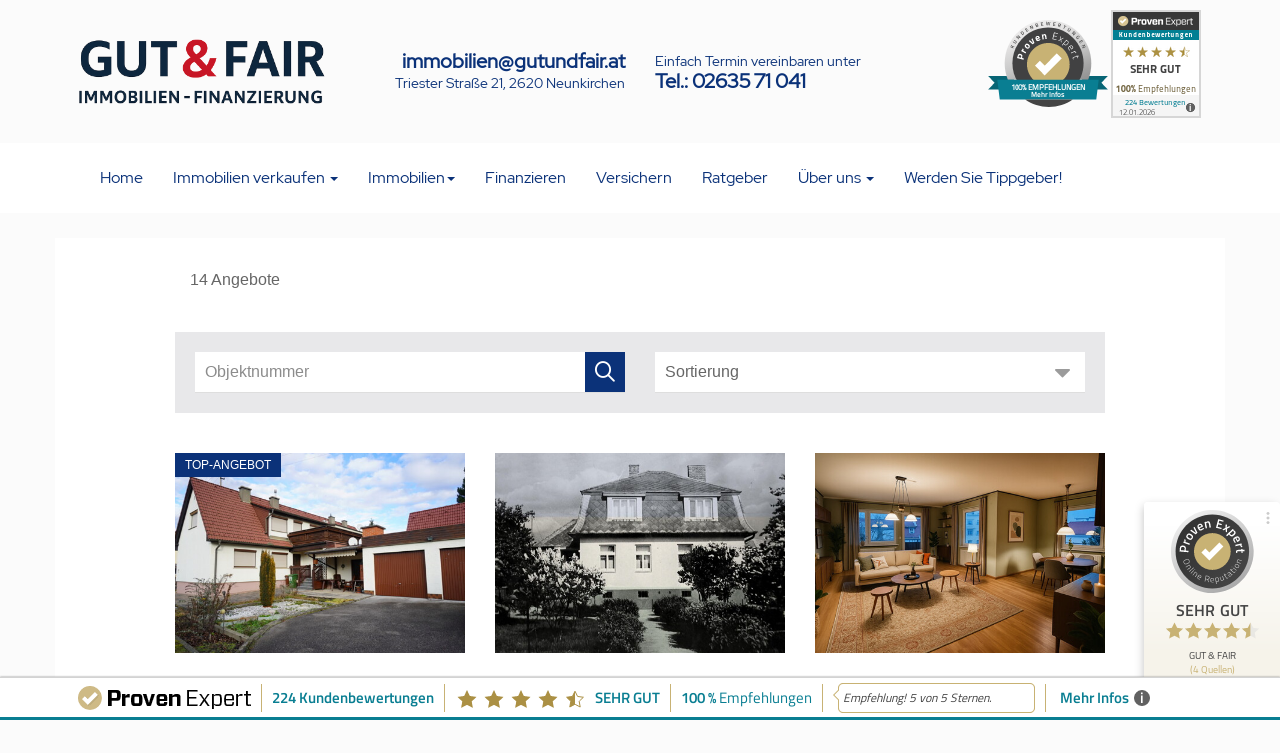

--- FILE ---
content_type: text/html; charset=UTF-8
request_url: https://www.gutundfair.at/immobilien.php?oid=2527/1640
body_size: 5980
content:
<!DOCTYPE html>
<html lang="en">
<head>
  <title>Immobiliensuche - Kaufen |  Gut & Fair Immobilien</title>
	
	<meta name="author" content="gutundfair">
<meta name="publisher" content="gutundfair">
<meta name="copyright" content="kessler.at">
<meta name="keywords" content="haus kaufen, haus, wohnung kaufen, kaufen, wohnung, immobilie, immobilien, immobilie kaufen, immobilien kaufen, wohnungen kaufen, Immobilienmakler, Wr., Neustadt, Hausverkauf, ">
<meta name="robots" content="index, follow">
  <meta charset="utf-8">
<meta name="viewport" content="width=device-width, initial-scale=1">

<script src="https://www.gutundfair.at/js/jquery.min.js"></script>
<script src="https://www.gutundfair.at/bootstrap/js/bootstrap.min.js"></script>


<link rel="stylesheet" href="https://www.gutundfair.at/bootstrap/css/bootstrap.min.css">
<link rel="stylesheet" href="https://www.gutundfair.at/css/style.css">
<link rel="stylesheet" href="https://www.gutundfair.at/fontawesome-free-5.8.1/css/all.css"  type="text/css" />

<script language="JavaScript" type="text/javascript">
/*  $(document).ready(function(){
    $('#sliderCarousel').carousel({
      interval: 3000
    })
  });    */
  
  
  $(document).ready(function() {
    $('#referenzenCarousel').carousel({
		interval: false
      // interval: 5000
    })
	
	
        $('#objektimgCarousel').carousel({
                interval: 5000
        });
		
		//Handles the carousel thumbnails
        $('[id^=carousel-selector-]').click( function(){
                var id_selector = $(this).attr("id");
                var id = id_selector.substr(id_selector.length -1);
                var id = parseInt(id);
                $('#objektimgCarousel').carousel(id);
        });
	

});


</script>  
<script src="https://cloud.ccm19.de/app.js?apiKey=8b2ca6a031f12d76e65312adf7661045b5778ba6abe3f33a&amp;domain=6537b8e790da211a9a068352" referrerpolicy="origin"></script>
</head>
<body id="immobilien">

 <script>
            dataLayer = [];
        </script>
        
        <!-- Google Tag Manager -->
<script>(function(w,d,s,l,i){w[l]=w[l]||[];w[l].push({'gtm.start':
new Date().getTime(),event:'gtm.js'});var f=d.getElementsByTagName(s)[0],
j=d.createElement(s),dl=l!='dataLayer'?'&l='+l:'';j.async=true;j.src=
'https://www.googletagmanager.com/gtm.js?id='+i+dl;f.parentNode.insertBefore(j,f);
})(window,document,'script','dataLayer','GTM-K6RJFSG');</script>
<!-- End Google Tag Manager -->


<!-- Facebook Pixel Code -->
<script>
!function(f,b,e,v,n,t,s)
{if(f.fbq)return;n=f.fbq=function(){n.callMethod?
n.callMethod.apply(n,arguments):n.queue.push(arguments)};
if(!f._fbq)f._fbq=n;n.push=n;n.loaded=!0;n.version='2.0';
n.queue=[];t=b.createElement(e);t.async=!0;
t.src=v;s=b.getElementsByTagName(e)[0];
s.parentNode.insertBefore(t,s)}(window,document,'script',
'https://connect.facebook.net/en_US/fbevents.js');
 fbq('init', '838424969589319'); 
fbq('track', 'PageView');
</script>
<noscript>
 <img height="1" width="1" 
src="https://www.facebook.com/tr?id=838424969589319&ev=PageView
&noscript=1"/>
</noscript>
<!-- End Facebook Pixel Code -->

<!-- ProvenExpert ProSeal Widget -->
<noscript>
<a href="https://www.provenexpert.com/de-de/gut-fair?utm_source=seals&utm_campaign=proseal&utm_medium=profile&utm_content=88d44c55-3ab3-433f-929d-a9e0630f3c34" target="_blank" title="Kundenbewertungen & Erfahrungen zu GUT & FAIR. " class="pe-pro-seal-more-infos" >Mehr Infos</a>
</noscript>
<script src="https://s.provenexpert.net/seals/proseal.js" ></script>
<script id="proSeal">
window.addEventListener('load', function(event) {
window.provenExpert.proSeal({
widgetId: "88d44c55-3ab3-433f-929d-a9e0630f3c34",
language:"de-DE",
bannerColor: "#0b3279",
textColor: "#FFFFFF",
showReviews: true,
hideDate: false,
hideName: false,
bottom: "0px",
stickyToSide: "right",
googleStars: true,
zIndex: "9999",
})
});
</script>
<!-- ProvenExpert ProSeal Widget -->

<div id="headerrows">

  <div id="headerinfo"  >
    <div id="headerinfo-content" class="container"> 
      
      
      
      <div class="col-xs-12 col-sm-12 col-md-3">
      	<a href="https://www.gutundfair.at/index.php"><img src="https://www.gutundfair.at/images/logo-gutundfair-laenglich-1.png" class="img-responsive" alt="Gut & Fair Immobilien" /></a>
      </div>
          
      <div class="col-xs-12 col-sm-12 col-md-3 text-right" style="line-height:20px">
      <a href="mailto:immobilien@gutundfair.at" class="header-tel">immobilien@gutundfair.at</a><br/>
      Triester Straße 21, 2620 Neunkirchen
      </div>
      
      <div class="col-xs-12 col-sm-12 col-md-3 " style="line-height:20px">
      Einfach Termin vereinbaren unter<br/>
      <a href="tel:0043263571041" class="header-tel">Tel.: 02635 71 041</a>
      </div>
      
      <div class="col-xs-12 col-sm-12 col-md-3">
      	 <ul class="header-list"><li style="margin-top:10px; ">
<!-- ProvenExpert Bewertungssiegel -->
<span  id="provenexpert_circle_widget_hcrhv" style="text-decoration:none;"></span><script type="text/javascript" async src="https://www.provenexpert.com/widget/circlewidget.js?s=120&id=hcrhv&u=1pwZmAwp2VQpmqGB1xQBiAmAjWGBiSQB"></script>
<!-- ProvenExpert Bewertungssiegel -->
            </li>
           <li>&nbsp;</li>
             <li>
                <!-- ProvenExpert Bewertungssiegel -->
<a  href="https://www.provenexpert.com/gut-fair/?utm_source=Widget&amp;utm_medium=Widget&amp;utm_campaign=Widget" title="Erfahrungen &amp; Bewertungen zu GUT & FAIR anzeigen" target="_blank" style="text-decoration:none;"><img src="https://images.provenexpert.com/3e/00/7c7e77b60d3394f1132f230fa283/widget_portrait_90_de_0.png" alt="Erfahrungen &amp; Bewertungen zu GUT & FAIR" width="90" height="108" style="border:0" /></a>
<!-- ProvenExpert Bewertungssiegel -->
            </li></ul>
      </div>


      
    </div>
  </div>

  
<div id="header" class="container no-pad">
  	<div class="container">
    
    	
<nav class="navbar navbar-default">
  <div class="container-fluid">
    <!-- Brand and toggle get grouped for better mobile display -->
    <div class="navbar-header">
 
      <button type="button" class="navbar-toggle collapsed" data-toggle="collapse" data-target="#bs-example-navbar-collapse-1" aria-expanded="false">
        <span class="sr-only"></span>
        <span class="icon-bar"></span>
        <span class="icon-bar"></span>
        <span class="icon-bar"></span>
      </button>
      <a href="https://www.gutundfair.at/index.php" id="logo-img"><img src="https://www.gutundfair.at/images/logo_web_3.png" width="220px" class="img-responsive"  alt="Gut & Fair Immobilien" /></a>
         
    </div>
   <!-- Collect the nav links, forms, and other content for toggling -->
  <div class="collapse navbar-collapse" id="bs-example-navbar-collapse-1">
    
        
      <ul class="nav navbar-nav ">
        <li id="lihome"><a href="https://www.gutundfair.at/index.php">Home</a></li>
        
       
        <li class="dropdown" id="liverkaufen"><a href="https://www.gutundfair.at/#" class="dropdown-toggle" data-toggle="dropdown" role="button" aria-haspopup="true" aria-expanded="false">Immobilien verkaufen <span class="caret"></span></a>
        <ul class="dropdown-menu dropdown-menu-left">
          
          	<li><a href="https://www.gutundfair.at/immobilienbewertung.php">Immobilienbewertung</a></li>
            <li><a href="https://www.gutundfair.at/privatverkaufen.php">Immobilien privat verkaufen</a></li>
            <li><a href="https://www.gutundfair.at/ihre-vorteile-mit-gut-und-fair.php">Ihre Vorteile mit Gut & Fair</a></li>
            <li><a href="https://www.gutundfair.at/marktbericht.php">Marktbericht - Gut und Fair Immobilien</a></li>
            <li><a href="https://www.gutundfair.at/suchewuensche.php">Suche & Wünsche</a></li>
            <li><a href="https://www.gutundfair.at/energieausweis.php">Kostenlos Energieausweis anfordern</a></li>
            <li><a href="https://www.gutundfair.at/verkaufswertgutachten.php">Verkaufswertgutachten</a></li>
            <li><a href="https://www.gutundfair.at/fehler-beim-immobilienverkauf-vermeiden.php">Fehler beim Immobilienverkauf vermeiden</a></li>
            <li><a href="https://www.gutundfair.at/richtig-in-szene-gesetzt.php">Richtig in Szene gesetzt</a></li>
           
        </ul>
        </li>
        <li id="liimmobilien" class="dropdown"><a href="https://www.gutundfair.at/immobilien.php" class="dropdown-toggle" data-toggle="dropdown" role="button" aria-haspopup="true" aria-expanded="false">Immobilien<span class="caret"></span></a>
        <ul class="dropdown-menu dropdown-menu-left">
         <li><a href="https://www.gutundfair.at/immobilien.php">Immobilien kaufen</a></li>
			<li><a href="https://www.gutundfair.at/immobilien-mieten.php">Immobilien mieten</a></li>
         <li><a href="https://www.gutundfair.at/24-stunden-rundum-besichtigung.php">Hausbesichtigung - 24 Stunden Rundum-Besichtigung</a></li>
        </ul></li>
        <li id="lifinanzieren"><a href="https://www.gutundfair.at/finanzieren.php">Finanzieren</a></li>
         <li id="liversichern"><a href="https://www.gutundfair.at/versichern.php">Versichern</a></li>
     
       <li id="liratgeber"><a href="https://www.gutundfair.at/ratgeber.php">Ratgeber</a></li>
               <li class="dropdown" id="likontakt"><a href="https://www.gutundfair.at/kontakt.php" class="dropdown-toggle" data-toggle="dropdown" role="button" aria-haspopup="true" aria-expanded="false">Über uns <span class="caret"></span></a>
        <ul class="dropdown-menu dropdown-menu-left">
        <li><a href="https://www.gutundfair.at/kontakt.php">Kontakt</a></li>
         <li><a href="https://www.gutundfair.at/kunden-ueber-uns.php">Kunden über uns</a></li>
            <li><a href="https://www.gutundfair.at/referenzobjekte.php">Referenzobjekte</a></li>
            <li><a href="https://www.gutundfair.at/karriere.php">Karriere</a></li>
        	<li><a href="https://www.gutundfair.at/datenschutzerklaerung.php">Datenschutzerklärung</a></li>
            <li><a href="https://www.gutundfair.at/impressum.php">Impressum</a></li>
        </ul></li>
		  <li id="livkarte"><a href="https://tippgeber.haus-richtig-verkaufen.at/" target="_blank">Werden Sie Tippgeber!</a></li>
       
      </ul>
     
    </div><!-- /.navbar-collapse -->
    
  </div><!-- /.container-fluid -->

</nav>
</div>
</div></div>

<!------------------------------------->
<!-----------IMMO-BLOG----------------->
<!------------------------------------->
<div class="container content-box">    

	<div class="row">
    
    
	<script type="text/javascript" src="https://res.onoffice.de/template/repository/jquery/jquery-3.4.1.min.js"></script><script type="text/javascript" src="https://res.onoffice.de/template/repository/iframeresizer/iframeResizer.min.js"></script><iframe src="https://smartsite2.myonoffice.de/kunden/gut-und-fair/11/kauf.xhtml" class="ooiframe" id="ooimmoframe" name="ooimmoframe" width="100%" height="1000" scrolling="no" frameborder="0" marginheight="0px" marginwidth="0px"></iframe><script type="text/javascript" src="https://res.onoffice.de/template/repository/iframeresizer/ooiframe-noscroll.js"></script>
    
      
     
       
  

    </div>
  
  
</div>





<br><br>

<footer class="container-fluid text-center">
<div class="container">
  
  
  <div class="col-xs-12 col-sm-12 col-md-3">
  	<h2>Kontakt</h2>
    <p><i class="fa fa-map-marker"></i> Triester Straße 21, 2620 Neunkirchen</p>
    <p><i class="fa fa-envelope"></i> <a href="mailto:immobilien@gutundfair.at">immobilien@gutundfair.at</a></p>
    <p><i class="fa fa-phone"></i> <a href="tel:0043263571041">+43 2635 71041</a></p>
    <p><a href="https://www.facebook.com/gutundfair/" target="_blank"><i class="fab fa-facebook-square"></i></a> <a href="https://www.instagram.com/gutundfair/" target="_blank"><i class="fab fa-instagram"></i></a> <a href="https://twitter.com/gutundfair" target="_blank"><i class="fab fa-twitter"></i></a> <a href="https://www.youtube.com/user/gutundfair" target="_blank"><i class="fab fa-youtube"></i></a> </p>
   
<!-- from cache (27/3600) --><style>#pe_rating{display:inline-block;font-size:16px;text-align:center;color:#726542;border:none;text-decoration:none;outline:none;font-size-adjust:.5}#pe_rating,#pe_rating *{box-sizing:border-box}#pe_rating #pe_additional_info{overflow:hidden;height:20px;margin:-20px;line-height:200px;padding-top:20px}#pe_rating.pe_g #pe_name{overflow:hidden;position:absolute;height:10px;line-height:50px;padding-top:50px}#pe_rating.pe_g #pe_name img{display:block}#pe_rating.pe_g .pe_u{display:block;margin:0 0 .3em;font-size:.8em;line-height:1.2em;color:#726542}#pe_rating.pe_g.pe_l>span>span{margin-left:.1em;margin-right:.1em}#pe_rating.pe_g.pe_l>span>span.pe_u{vertical-align:.6em}#pe_rating.pe_t.pe_b>span>span:first-of-type{display:inline}#pe_rating.pe_t #pe_name,#pe_rating.pe_t>span>span{font-size:.8em;line-height:1.2em}#pe_rating.pe_t>span>span{display:block}#pe_rating.pe_l>span>.pe_u,#pe_rating.pe_l>span>span{display:inline-block}#pe_rating>span>.pe_u{text-decoration:underline}#pe_rating>span>.pe_u:hover{text-decoration:none}#pe_stars{display:inline-block;position:relative;overflow:visible;width:100px;height:1.6rem;margin:0!important;line-height:1em;font-size:18px;text-align:left}#pe_stars .pe_star_container1{left:0;height:24px;width:24px}#pe_stars .pe_star_container2{left:20px;height:24px;width:24px}#pe_stars .pe_star_container3{left:40px;height:24px;width:24px}#pe_stars .pe_star_container4{left:60px;height:24px;width:24px}#pe_stars .pe_star_container5{left:80px;height:24px;width:24px}#pe_stars #pe_filled_stars_container{display:-webkit-box;display:-ms-flexbox;display:flex}#pe_stars #pe_filled_stars_container svg{max-width:unset}#pe_stars>span{display:block;position:absolute;overflow:hidden;top:.1rem;left:0;padding-top:0}#pe_stars>span>span{padding-top:0}</style>
<a id="pe_rating" title="Kundenbewertungen &amp; Erfahrungen zu GUT &amp; FAIR. Mehr Infos anzeigen." target="_blank" href="https://www.provenexpert.com/gut-fair/" class="pe_g pe_b"> <span id="pe_name"> <span>GUT &amp; FAIR</span> </span> <span> <span id="pe_stars"> <span class="pe_star_container1"> <svg width="24" height="24" viewBox="0 0 24 24" fill="none" xmlns="http://www.w3.org/2000/svg" aria-hidden="true"> <path d="M14.4639 9.21094L14.5811 9.44824L14.8438 9.48438L20.4023 10.25L16.3672 14.0869L16.1719 14.2725L16.2197 14.5381L17.1973 19.9883L12.2324 17.3809L12 17.2588L11.7676 17.3809L6.80176 19.9883L7.78027 14.5381L7.82812 14.2725L7.63281 14.0869L3.59668 10.25L9.15625 9.48438L9.41895 9.44824L9.53613 9.21094L12 4.22266L14.4639 9.21094Z" fill="#AB9044" stroke="#AB9044"/> </svg> </span> <span class="pe_star_container2"> <svg width="24" height="24" viewBox="0 0 24 24" fill="none" xmlns="http://www.w3.org/2000/svg" aria-hidden="true"> <path d="M14.4639 9.21094L14.5811 9.44824L14.8438 9.48438L20.4023 10.25L16.3672 14.0869L16.1719 14.2725L16.2197 14.5381L17.1973 19.9883L12.2324 17.3809L12 17.2588L11.7676 17.3809L6.80176 19.9883L7.78027 14.5381L7.82812 14.2725L7.63281 14.0869L3.59668 10.25L9.15625 9.48438L9.41895 9.44824L9.53613 9.21094L12 4.22266L14.4639 9.21094Z" fill="#AB9044" stroke="#AB9044"/> </svg> </span> <span class="pe_star_container3"> <svg width="24" height="24" viewBox="0 0 24 24" fill="none" xmlns="http://www.w3.org/2000/svg" aria-hidden="true"> <path d="M14.4639 9.21094L14.5811 9.44824L14.8438 9.48438L20.4023 10.25L16.3672 14.0869L16.1719 14.2725L16.2197 14.5381L17.1973 19.9883L12.2324 17.3809L12 17.2588L11.7676 17.3809L6.80176 19.9883L7.78027 14.5381L7.82812 14.2725L7.63281 14.0869L3.59668 10.25L9.15625 9.48438L9.41895 9.44824L9.53613 9.21094L12 4.22266L14.4639 9.21094Z" fill="#AB9044" stroke="#AB9044"/> </svg> </span> <span class="pe_star_container4"> <svg width="24" height="24" viewBox="0 0 24 24" fill="none" xmlns="http://www.w3.org/2000/svg" aria-hidden="true"> <path d="M14.4639 9.21094L14.5811 9.44824L14.8438 9.48438L20.4023 10.25L16.3672 14.0869L16.1719 14.2725L16.2197 14.5381L17.1973 19.9883L12.2324 17.3809L12 17.2588L11.7676 17.3809L6.80176 19.9883L7.78027 14.5381L7.82812 14.2725L7.63281 14.0869L3.59668 10.25L9.15625 9.48438L9.41895 9.44824L9.53613 9.21094L12 4.22266L14.4639 9.21094Z" fill="#AB9044" stroke="#AB9044"/> </svg> </span> <span class="pe_star_container5"> <svg width="24" height="24" viewBox="0 0 24 24" fill="none" xmlns="http://www.w3.org/2000/svg" aria-hidden="true"> <defs> <linearGradient id="half-fill" x1="0" y1="0" x2="1" y2="0"> <stop offset="50%" stop-color="#AB9044" /> <stop offset="50%" stop-color="#FFFFFF" /> </linearGradient> </defs> <path d="M14.4639 9.21094L14.5811 9.44824L14.8438 9.48438L20.4023 10.25L16.3672 14.0869L16.1719 14.2725L16.2197 14.5381L17.1973 19.9883L12.2324 17.3809L12 17.2588L11.7676 17.3809L6.80176 19.9883L7.78027 14.5381L7.82812 14.2725L7.63281 14.0869L3.59668 10.25L9.15625 9.48438L9.41895 9.44824L9.53613 9.21094L12 4.22266L14.4639 9.21094Z" fill="url(#half-fill)"/> <path d="M14.4639 9.21094L14.5811 9.44824L14.8438 9.48438L20.4023 10.25L16.3672 14.0869L16.1719 14.2725L16.2197 14.5381L17.1973 19.9883L12.2324 17.3809L12 17.2588L11.7676 17.3809L6.80176 19.9883L7.78027 14.5381L7.82812 14.2725L7.63281 14.0869L3.59668 10.25L9.15625 9.48438L9.41895 9.44824L9.53613 9.21094L12 4.22266L14.4639 9.21094Z" fill="none" stroke="#AB9044"/> </svg> </span> </span> <span class="pe_u" style="color:#726542 !important;"> <span>224</span> Bewertungen auf ProvenExpert.com </span> </span> </a> <script type="application/ld+json">{ "@context": "https://schema.org/", "@type": "Product", "name": "GUT & FAIR", "description": "Immobilien Immobilienmakler Haus Wohnung Verkauf Bewertung Neunkirchen Sch\u00e4tzung", "image": "https://images.provenexpert.com/3e/00/7c7e77b60d3394f1132f230fa283/gut-fair_full_1763553655.jpg", "aggregateRating": { "@type": "AggregateRating", "reviewCount": 224, "ratingValue": 4.72, "bestRating": 5, "worstRating": 1 } }</script>
  </div>
  <div class="col-xs-12 col-sm-12 col-md-3">
  	<h2>Öffnungszeiten</h2>
    Mo-Do: 8:00 - 17:00 Uhr<br/>
    Fr: 8:00 - 12:30 Uhr<br/><br/>
    
  </div>
  
  <div class="col-xs-12 col-sm-12 col-md-3">
  	<h2>Unternehmen</h2>
    <a href="https://www.gutundfair.at/referenzobjekte.php">Referenzen</a><br/>
    <a href="https://www.gutundfair.at/kontakt.php">Kontakt</a><br/>
    <a href="https://www.gutundfair.at/kunden-ueber-uns.php">Kunden über uns</a><br/>
    <a href="https://www.gutundfair.at/datenschutzerklaerung.php">Datenschutz</a><br/>
    <a href="https://www.gutundfair.at/impressum.php">Impressum</a><br/>
    
  </div>
  <div class="col-xs-12 col-sm-12 col-md-3">
  	<h2>Gut & Fair</h2>
    <a href="https://www.gutundfair.at/immobilienbewertung.php">Immobilienbewertung</a><br/>
    <a href="https://www.gutundfair.at/privatverkaufen.php">Immobilien privat verkaufen</a><br/>
    <a href="https://www.gutundfair.at/energieausweis.php">Kostenloser Energieausweis</a><br/>
    <a href="https://www.gutundfair.at/anfrage.php">Online Immobilienrechner</a><br/>
    <a href="https://www.gutundfair.at/24-stunden-rundum-besichtigung.php">24 Stunden Online</a><br/>
    <a href="https://www.gutundfair.at/so-erzielen-sie-den-hoechsten-verkaufspreis.php">Maximum herausholen</a><br/>
    <a href="https://www.gutundfair.at/zeigen-sie-ihr-haus-von-der-schokoladenseite.php">Schokoladenseite</a><br/>
    <a href="https://www.gutundfair.at/anfrage.php?refer=3">Wohnung und Haus schätzen</a><br/>
    
  </div>
  <div style="clear:both"></div>
  
  
   
   <div class="copyright">
   <div class="col-xs-12 col-sm-12 col-md-12">
   <!-- ProvenExpert Bewertungssiegel -->
<style type="text/css">@media(max-width:767px){#ProvenExpert_widgetbar_container {display:none;}}
@media(min-width:768px){html {padding-bottom: 44px; box-sizing: border-box;}} </style>
<div id="ProvenExpert_widgetbar_container"></div>
<script type="text/javascript" src="//www.provenexpert.com/widget/bar_gut-fair.js?style=white&amp;feedback=1"></script>
<!-- ProvenExpert Bewertungssiegel -->



  <p>&copy; 2026 by Gut & Fair, Konzeption und Design: <a href="https://www.kessler.at" target="_blank">kessler.at</a></p>
  </div>
  </div>
  </div>
</footer>

<!--
  <div id="cookiehinweis"><div>
  <span>Auf dieser Website werden Cookies u.a. f&uuml;r Werbezwecke, Zwecke in Verbindung mit Social Media sowie f&uuml;r analytische Zwecke eingesetzt. Klicken Sie bitte auf "Mehr Informationen", um anzuzeigen, welche Cookies eingesetzt werden und wie Sie &Auml;nderungen an Ihren Cookie-Einstellungen vornehmen k&ouml;nnen. Wenn Sie weiter auf der Website surfen, erkl&auml;ren Sie sich mit dem Einsatz von Cookies einverstanden.</span> 
  <a href="datenschutz.php">Mehr Informationen</a></div>
 <span id="cookiehinweisCloser" onclick="document.cookie = 'hidecookiehinweis=1;path=/';jQuery('#cookiehinweis').slideUp()">&#10006;</span>
</div>-->

<script>
 if(document.cookie.indexOf('hidecookiehinweis=1') != -1){
 jQuery('#cookiehinweis').hide();
 }
 else{
 jQuery('#cookiehinweis').prependTo('body');
 jQuery('#cookiehinweisCloser').show();
 }
</script>


</body>
</html>


--- FILE ---
content_type: text/html; charset=UTF-8
request_url: https://smartsite2.myonoffice.de/kunden/gut-und-fair/11/kauf.xhtml
body_size: 3516
content:
<!DOCTYPE html>
<html lang="DE-de">
<head>
	<meta charset="utf-8" />
	<meta http-equiv="X-UA-Compatible" content="IE=edge" />
	<meta http-equiv="imagetoolbar" content="no" />

	<title>Gut &amp; Fair Immobilien - Neunkirchen</title>

	<meta name="description" content="" />
	<meta property="og:title" content="Kauf - Gut &amp; Fair Immobilien" />
	<meta property="og:type" content="website" />
	<meta property="og:description" content="" />
	<meta name="viewport" content="width=device-width, initial-scale=1.0">
	<meta name="company" content="Gut &amp; Fair Immobilien" />
	<meta name="copyright" content="www.gutundfair.at" />
	<meta name="language" content="Deutsch,DE,AT,CH" />
	<meta name="robots" content="index,follow,noarchive,noodp" />

	<!-- Mandatory CSS files -->
	<link rel="stylesheet" type="text/css" href="https://res.onoffice.de/template/repository/bootstrap/4.3.1/css/bootstrap.min.css">
	<link rel="stylesheet" rel="preload" type="text/css" media="screen" href="https://res.onoffice.de/template/repository/fontawesome/fontawesome-pro-6.1.1-web/css/all.min.css" />
	<link rel="stylesheet" type="text/css" href="https://res.onoffice.de/template/repository/fotorama/4.6.4/fotorama.css" />

	<style type="text/css">@import "emi_style.xhtml?name=main";</style>

	<!-- JS -->
	<script type="text/javascript" src="https://res.onoffice.de/template/repository/jquery/jquery-3.4.1.min.js"></script>
	<script type="text/javascript" src="https://res.onoffice.de/template/repository/iframeresizer/iframeResizer.contentWindow.min.js"></script>
</head>
<body>
	<div class="container-main">
		<div class="container">
			<div class="content">
				
<div class="obj-frame">
	<div class="count-frame">
		<div class="container">
			<div class="row">
				<div class="count-text col-md-12">14 Angebote</div>
			</div>
		</div>
	</div>

	<div class="top-frame">
		<!-- <div class="search-frame">
			<form action="kauf.xhtml?f[75947-3]=kauf&amp;f[75947-27]=0&amp;f[75947-29]=0" method="get" class="search">
				<div class="container">
					<div class="row">
						<div class="col-md-6">
							<select name="f[75947-3]">
								<option value="">Vermarktungsart auswählen ...</option>
								<option value="kauf">Kauf</option>
<option value="miete">Miete</option>

							</select>
						</div>

						<div class="col-md-6">
							<select name="f[75947-5]">
								<option value="">Objektart auswählen ...</option>
								<option value="grundstueck">Grundstück</option>
<option value="hallen_lager_prod">Hallen/Lager/Produktion</option>
<option value="haus">Haus</option>
<option value="wohnung">Wohnung</option>

							</select>
						</div>

						<div class="col-md-6">
							<select name="f[75947-7]">
								<option value="">Ort auswählen ...</option>
								<option value="Brunn am Gebirge">Brunn am Gebirge</option>
<option value="Feistritz am Wechsel">Feistritz am Wechsel</option>
<option value="Hochneukirchen">Hochneukirchen</option>
<option value="Katzelsdorf">Katzelsdorf</option>
<option value="Neudörfl">Neudörfl</option>
<option value="Neunkirchen">Neunkirchen</option>
<option value="Pilgersdorf">Pilgersdorf</option>
<option value="Pottschach / Pottschach">Pottschach / Pottschach</option>
<option value="Ternitz">Ternitz</option>
<option value="Wien">Wien</option>
<option value="Wiener Neustadt">Wiener Neustadt</option>

							</select>
						</div>

						<div class="col-md-6">
							<input type="text" id="rooms" name="f[75947-9]" value="" placeholder="Zimmer ab" />
						</div>

						<div class="col-md-6">
							<input type="text" id="area" name="f[75947-11]" value="" placeholder="Wohnfläche ab" />
						</div>

						<div class="col-md-6">
							<input type="text" id="price" name="f[75947-13]" value="" placeholder="Preis bis" />
						</div>

						<div class="col-md-12">
							<input type="submit" class="submit" value="Suche">
						</div>
					</div>
				</div>
			</form>
		</div> -->

		<div class="idsearch-frame">
			<div class="container">
				<div class="row">
					<form action="kauf.xhtml?f[75947-3]=kauf&amp;f[75947-27]=0&amp;f[75947-29]=0" method="get" class="idsearch col-md-6">
						<input type="text" name="f[75947-1]" placeholder="Objektnummer" class="" />

						<button class="transition" type="submit"><i class="far fa-search"></i></button>
					</form>
					<form action="kauf.xhtml?f[75947-3]=kauf&amp;f[75947-27]=0&amp;f[75947-29]=0" method="get" class="sort col-md-6">
						
<form action="kauf.xhtml" method="get">
<input type="hidden" name="f[75947-3]" value="kauf" />
<input type="hidden" name="f[75947-27]" value="0" />
<input type="hidden" name="f[75947-29]" value="0" />
 <select name="sort">
<option value="">Sortierung</option>
<option value="75947-1">Preis (min. zuerst)</option>
<option value="75947-3">Preis (max. zuerst)</option>
<option value="75947-5">Aktualität (älteste zuerst)</option>
<option value="75947-7">Aktualität (neueste zuerst)</option>
<option value="75947-9">Zimmer (min. zuerst)</option>
<option value="75947-11">Zimmer (max. zuerst)</option>
<option value="75947-17">Ort (A-Z)</option>
<option value="75947-19">Ort (Z-A)</option>
<option value="75947-25">Wohnfläche/m² (min. zuerst)</option>
<option value="75947-27">Wohnfläche/m² (max. zuerst)</option>
<option value="75947-21">Grundstück/m² (min. zuerst)</option>
<option value="75947-23">Grundstück/m² (max. zuerst)</option>
 </select>
 <input type="submit" value="Sortieren" />
</form>
					</form>
				</div>
			</div>
		</div>
	</div>

	<div class="obj-list">
		<div class="row">
			<div class="obj-list-object col-md-4" data-objnr="obj-2527/2035" data-stammobjekt="" data-reference="0" data-marketing-status="0">
	<div class="obj-image"><a href="kauf.xhtml?id[obj0]=603" ><ul>
 <li style="position: relative;"><img style="max-width: 100%;max-height: 100%;" class="group_a919c6a6c6354e109ac0d59ef1c2eef2" src="https://image.onoffice.de/smart20/Objekte/Gut-und-Fair/603/1bbbae83-2cbe-4146-92ec-8f66d1a46965.jpg@500x500" alt="Gartenansicht" /><span  class="status-top" style="background:url('https://res.onoffice.de/template/images/status/top_DEU.png') no-repeat; position:absolute; left:0; top:0; width:500px; height:500px; display:inline-block;"></span></li>
</ul></a></div>

	<div class="obj-title">
		<a href="kauf.xhtml?id[obj0]=603">Gemütliches Eigenheim - Koffer packen und einziehe ...</a>
	</div>

	<div class="obj-ort">
		2630 Pottschach / Pottschach
	</div>

	<div class="obj-price"><span><strong>Kaufpreis:</strong> <span>254.000 €</span></span></div>

	<div class="obj-data">
		<div class="container">
			<div class="row">
				<div class="col obj-data-area"><span class="object-area-wrapper"><span class="object-area-label">Wohnfläche</span> <span class="object-area-value">117 m²</span></span></div>

				<div class="col obj-data-room"><span><strong>Zimmer</strong> <span>4</span></span></div>
			</div>
		</div>
	</div>

	<div class="obj-link">
		<a href="kauf.xhtml?id[obj0]=603"><i class="far fa-angle-right"></i>&nbsp;Immobilien-Details</a>
	</div>
</div><div class="obj-list-object col-md-4" data-objnr="obj-2527/2032" data-stammobjekt="" data-reference="0" data-marketing-status="0">
	<div class="obj-image"><a href="kauf.xhtml?id[obj0]=597" ><ul>
 <li><img style="max-width: 100%;max-height: 100%;" class="group_1203d6beeae04d70a138555a4e56b373" src="https://image.onoffice.de/smart20/Objekte/Gut-und-Fair/597/_23439.jpg@500x500" alt="Foto historisch" /></li>
</ul></a></div>

	<div class="obj-title">
		<a href="kauf.xhtml?id[obj0]=597">Einfamilienhaus im Dornröschenschlaf</a>
	</div>

	<div class="obj-ort">
		1220 Wien
	</div>

	<div class="obj-price"><span><strong>Kaufpreis:</strong> <span>900.000 €</span></span></div>

	<div class="obj-data">
		<div class="container">
			<div class="row">
				<div class="col obj-data-area"><span class="object-area-wrapper"><span class="object-area-label">Wohnfläche</span> <span class="object-area-value">143 m²</span></span></div>

				<div class="col obj-data-room"></div>
			</div>
		</div>
	</div>

	<div class="obj-link">
		<a href="kauf.xhtml?id[obj0]=597"><i class="far fa-angle-right"></i>&nbsp;Immobilien-Details</a>
	</div>
</div><div class="obj-list-object col-md-4" data-objnr="obj-2527/2031" data-stammobjekt="" data-reference="0" data-marketing-status="0">
	<div class="obj-image"><a href="kauf.xhtml?id[obj0]=595" ><ul>
 <li><img style="max-width: 100%;max-height: 100%;" class="group_efeadbeca0d0416cba85cac8dcf67b54" src="https://image.onoffice.de/smart20/Objekte/Gut-und-Fair/595/_23387.jpg@500x500" alt="Wohn- Essbereich" /></li>
</ul></a></div>

	<div class="obj-title">
		<a href="kauf.xhtml?id[obj0]=595">Wohnen mit Aussicht!</a>
	</div>

	<div class="obj-ort">
		1110 Wien
	</div>

	<div class="obj-price"><span><strong>Kaufpreis:</strong> <span>331.000 €</span></span></div>

	<div class="obj-data">
		<div class="container">
			<div class="row">
				<div class="col obj-data-area"><span class="object-area-wrapper"><span class="object-area-label">Wohnfläche</span> <span class="object-area-value">88 m²</span></span></div>

				<div class="col obj-data-room"><span><strong>Zimmer</strong> <span>3</span></span></div>
			</div>
		</div>
	</div>

	<div class="obj-link">
		<a href="kauf.xhtml?id[obj0]=595"><i class="far fa-angle-right"></i>&nbsp;Immobilien-Details</a>
	</div>
</div><div class="obj-list-object col-md-4" data-objnr="obj-2527/2030" data-stammobjekt="" data-reference="0" data-marketing-status="0">
	<div class="obj-image"><a href="kauf.xhtml?id[obj0]=593" ><ul>
 <li><img style="max-width: 100%;max-height: 100%;" class="group_0ae939bfd9434a7da385d9ca92c88a55" src="https://image.onoffice.de/smart20/Objekte/Gut-und-Fair/593/_23323.jpg@500x500" alt="Wohnzimmer" /></li>
</ul></a></div>

	<div class="obj-title">
		<a href="kauf.xhtml?id[obj0]=593">Ruhig und gemütlich wohnen!</a>
	</div>

	<div class="obj-ort">
		2345 Brunn am Gebirge
	</div>

	<div class="obj-price"><span><strong>Kaufpreis:</strong> <span>179.000 €</span></span></div>

	<div class="obj-data">
		<div class="container">
			<div class="row">
				<div class="col obj-data-area"><span class="object-area-wrapper"><span class="object-area-label">Wohnfläche</span> <span class="object-area-value">57 m²</span></span></div>

				<div class="col obj-data-room"><span><strong>Zimmer</strong> <span>2</span></span></div>
			</div>
		</div>
	</div>

	<div class="obj-link">
		<a href="kauf.xhtml?id[obj0]=593"><i class="far fa-angle-right"></i>&nbsp;Immobilien-Details</a>
	</div>
</div><div class="obj-list-object col-md-4" data-objnr="obj-2527/2027" data-stammobjekt="" data-reference="0" data-marketing-status="0">
	<div class="obj-image"><a href="kauf.xhtml?id[obj0]=587" ><ul>
 <li><img style="max-width: 100%;max-height: 100%;" class="group_00e26a7be24b4fdeacc04cc6ccae4568" src="https://image.onoffice.de/smart20/Objekte/Gut-und-Fair/587/_22743.jpg@500x500" alt="Außenansicht 1" /></li>
</ul></a></div>

	<div class="obj-title">
		<a href="kauf.xhtml?id[obj0]=587">Wohnoase Schwarzaweg  - Modern wohnen, enspannt Le ...</a>
	</div>

	<div class="obj-ort">
		2630 Ternitz
	</div>

	<div class="obj-price"><span><strong>Kaufpreis:</strong> <span>399.000 €</span></span></div>

	<div class="obj-data">
		<div class="container">
			<div class="row">
				<div class="col obj-data-area"><span class="object-area-wrapper"><span class="object-area-label">Wohnfläche</span> <span class="object-area-value">114 m²</span></span></div>

				<div class="col obj-data-room"></div>
			</div>
		</div>
	</div>

	<div class="obj-link">
		<a href="kauf.xhtml?id[obj0]=587"><i class="far fa-angle-right"></i>&nbsp;Immobilien-Details</a>
	</div>
</div><div class="obj-list-object col-md-4" data-objnr="obj-2527/2023" data-stammobjekt="" data-reference="0" data-marketing-status="0">
	<div class="obj-image"><a href="kauf.xhtml?id[obj0]=579" ><ul>
 <li><img style="max-width: 100%;max-height: 100%;" class="group_004aa82da33e4c26b50932eda0af4597" src="https://image.onoffice.de/smart20/Objekte/Gut-und-Fair/579/3c7e6bdc-0fd4-4094-b5fe-b47b77dc023b.jpg@500x500" alt="Vorderansicht" /></li>
</ul></a></div>

	<div class="obj-title">
		<a href="kauf.xhtml?id[obj0]=579">Charmantes Einfamilienhaus in idyllischer Lage von ...</a>
	</div>

	<div class="obj-ort">
		2801 Katzelsdorf
	</div>

	<div class="obj-price"><span><strong>Kaufpreis:</strong> <span>590.000 €</span></span></div>

	<div class="obj-data">
		<div class="container">
			<div class="row">
				<div class="col obj-data-area"><span class="object-area-wrapper"><span class="object-area-label">Wohnfläche</span> <span class="object-area-value">148 m²</span></span></div>

				<div class="col obj-data-room"><span><strong>Zimmer</strong> <span>5</span></span></div>
			</div>
		</div>
	</div>

	<div class="obj-link">
		<a href="kauf.xhtml?id[obj0]=579"><i class="far fa-angle-right"></i>&nbsp;Immobilien-Details</a>
	</div>
</div><div class="obj-list-object col-md-4" data-objnr="obj-2527/2018" data-stammobjekt="" data-reference="0" data-marketing-status="0">
	<div class="obj-image"><a href="kauf.xhtml?id[obj0]=559" ><ul>
 <li style="position: relative;"><img style="max-width: 100%;max-height: 100%;" class="group_d61cb65649224c7e83dd2ccd6f408065" src="https://image.onoffice.de/smart20/Objekte/Gut-und-Fair/559/_21613.jpg@500x500" alt="Vorderansicht" /><span  class="status-exclusive" style="background:url('https://res.onoffice.de/template/images/status/exclusive_DEU.png') no-repeat; position:absolute; left:0; top:0; width:500px; height:500px; display:inline-block;"></span></li>
</ul></a></div>

	<div class="obj-title">
		<a href="kauf.xhtml?id[obj0]=559">Sommerhaus am Badesee/Neudörfl</a>
	</div>

	<div class="obj-ort">
		7201 Neudörfl
	</div>

	<div class="obj-price"><span><strong>Kaufpreis:</strong> <span>52.000 €</span></span></div>

	<div class="obj-data">
		<div class="container">
			<div class="row">
				<div class="col obj-data-area"></div>

				<div class="col obj-data-room"></div>
			</div>
		</div>
	</div>

	<div class="obj-link">
		<a href="kauf.xhtml?id[obj0]=559"><i class="far fa-angle-right"></i>&nbsp;Immobilien-Details</a>
	</div>
</div><div class="obj-list-object col-md-4" data-objnr="obj-2527/2015" data-stammobjekt="" data-reference="0" data-marketing-status="0">
	<div class="obj-image"><a href="kauf.xhtml?id[obj0]=553" ><ul>
 <li><img style="max-width: 100%;max-height: 100%;" class="group_8fbc87c8b2db4866b80706edeffe5d8a" src="https://image.onoffice.de/smart20/Objekte/Gut-und-Fair/553/dc08c3e1-625c-425a-a07a-6dbf59ce30e3.jpg@500x500" alt="Wohnzimmer" /></li>
</ul></a></div>

	<div class="obj-title">
		<a href="kauf.xhtml?id[obj0]=553">Entdecken Sie Ihr neues Zuhause in Wiener Neustadt</a>
	</div>

	<div class="obj-ort">
		2700 Wiener Neustadt
	</div>

	<div class="obj-price"><span><strong>Kaufpreis:</strong> <span>299.900 €</span></span></div>

	<div class="obj-data">
		<div class="container">
			<div class="row">
				<div class="col obj-data-area"></div>

				<div class="col obj-data-room"><span><strong>Zimmer</strong> <span>3</span></span></div>
			</div>
		</div>
	</div>

	<div class="obj-link">
		<a href="kauf.xhtml?id[obj0]=553"><i class="far fa-angle-right"></i>&nbsp;Immobilien-Details</a>
	</div>
</div><div class="obj-list-object col-md-4" data-objnr="obj-2527/2013" data-stammobjekt="" data-reference="0" data-marketing-status="0">
	<div class="obj-image"><a href="kauf.xhtml?id[obj0]=549" ><ul>
 <li><img style="max-width: 100%;max-height: 100%;" class="group_35fc6f33963f4cce8318b8b8f6d24cf0" src="https://image.onoffice.de/smart20/Objekte/Gut-und-Fair/549/0c998e55-dc8f-475b-9706-7dd7ecc81b69.jpg@500x500" alt="Titelbild" /></li>
</ul></a></div>

	<div class="obj-title">
		<a href="kauf.xhtml?id[obj0]=549">Investoren aufgepasst! Zinshaus in guter Lage und  ...</a>
	</div>

	<div class="obj-ort">
		2620 Neunkirchen
	</div>

	<div class="obj-price"><span><strong>Kaufpreis:</strong> <span>480.000 €</span></span></div>

	<div class="obj-data">
		<div class="container">
			<div class="row">
				<div class="col obj-data-area"></div>

				<div class="col obj-data-room"></div>
			</div>
		</div>
	</div>

	<div class="obj-link">
		<a href="kauf.xhtml?id[obj0]=549"><i class="far fa-angle-right"></i>&nbsp;Immobilien-Details</a>
	</div>
</div>
		</div>
	</div>

	<div class="obj-bottom-frame">
		<div class="row">
			<div class="obj-jumpbox col-md-12"><span><a href="kauf.xhtml?f[75947-3]=kauf&f[75947-27]=0&f[75947-29]=0&p[obj0]=1" class="selected">1</a>  <a href="kauf.xhtml?f[75947-3]=kauf&f[75947-27]=0&f[75947-29]=0&p[obj0]=2">2</a></span> </div>

			<div class="copyright col-md-12">
				<a class="logo-onoffice" href="http://www.onoffice.com" target="_blank"><img src="https://res.onoffice.de/template/std-obj/images/template/logo-onoffice-2x.png" alt="powered by onOffice - Immobilien Software" width="120" /></a>
			</div>
		</div>
	</div>
</div>

			</div>
		</div>
	</div>

	<script type="text/javascript" src="https://res.onoffice.de/template/repository/bootstrap/4.3.1/js/bootstrap.min.js"></script>
	<script type="text/javascript" src="https://res.onoffice.de/template/repository/fotorama/4.6.4/fotorama.js"></script>
	<script type="text/javascript" src="https://res.onoffice.de/template/repository/jquerylazy/jquery.lazy-master/jquery.lazy.js"></script>
	<script type="text/javascript" src="emi_script.xhtml?name=main"></script>

	<script>
		
			OnOffice.Estate.status({
				top_name : 'Top-Angebot',
				rented_name : 'Vermietet',
				reference_name : 'Referenz',
				new_name : 'Neu',
				sold_name : 'Verkauft',
				reduced_name : 'Reduziert',
				reserved_name : 'Reserviert',
				courtage_free_name : 'Courtagefrei',
				object_of_the_day_name  : 'Objekt des Tages',
				exclusive_name : 'Exklusiv'
			});

			OnOffice.Estate.listenrahmen();
			OnOffice.Estate.listenobjekt();
		
	</script>
</body>
</html>

--- FILE ---
content_type: text/css
request_url: https://www.gutundfair.at/css/style.css
body_size: 6965
content:
 @font-face {
    font-family: 'Open Sans';
    src: url('OpenSans-Regular.ttf');
    src: url('OpenSans-Regular.ttf') format('truetype');
    font-weight: normal;
    font-style: normal;

}

 @font-face {
    font-family: 'Myriad Pro Condensed';
    src: url('Myriad Pro Semibold Condensed.otf');
    font-weight: normal;
    font-style: normal;

}
 @font-face {
    font-family: 'Permanent Marker Regular';
    src: url('PermanentMarker-Regular.ttf');
	src: url('PermanentMarker-Regular.ttf') format('truetype');
    font-weight: normal;
    font-style: normal;

}

 @font-face {
    font-family: 'RedHat Display Regular';
    src: url('RedHatDisplay-Regular.ttf');
	src: url('RedHatDisplay-Regular.ttf') format('truetype');
    font-weight: normal;
    font-style: normal;
}

 @font-face {
    font-family: 'RedHat Display Medium';
    src: url('RedHatDisplay-Medium.ttf');
	src: url('RedHatDisplay-Medium.ttf') format('truetype');
    font-weight: normal;
    font-style: normal;

}
@import url('https://fonts.googleapis.com/css?family=Montserrat&display=swap');

html{scroll-behavior: smooth;}
 
 body{background-color:#fbfbfb; font-family:'RedHat Display Regular';}
 h1{font-size:24px; color: #0b3279 /*#385474*/; text-transform:uppercase; margin-bottom:15px; text-align:center;}
 h2{font-size:20px; color:#c8102e; text-transform:uppercase; margin-bottom:15px;}
 h3{font-size:16px; text-transform:uppercase; margin-bottom:15px;}
 h4{color:#0b3279;}
 h5{color: #0b3279;}
 
 a{color: #003173 /*#0D6DBD*/; font-weight:bold;}
 a:hover{color: #c8102e ; text-decoration:none; }

p{  -webkit-hyphens: auto;
    -moz-hyphens: auto;
    -ms-hyphens: auto;
    hyphens: auto;}
 
 ul{list-style-type:square;}
 ul li a{color:#000; }
 
 .green{color:#40A835;}
 .red{color:rgb(200,16,46);}
 .no-pad{padding:0 !important;}
 .first-col{padding-left:0;}
 .last-col{padding-right:0;}
 
 .center{text-align:center;}
 .center .img-responsive{display:inline;}
 
 .mtb-35{margin-top: 35px; margin-bottom: 35px;}
 .mb-15{margin-bottom:15px;}
 .mb-25{margin-bottom:25px;}
 .mb-35{margin-bottom:35px;}
 .mb-55{margin-bottom:55px;}
 .mt-15{margin-top: 15px;}
 .mt-25{margin-top: 25px;}
 .mt-35{margin-top: 35px;}
 .plr-5{padding:0 5px;}
 
 .header-list {
	list-style-type:none;
	display: inline-block;
}
.header-list li{float:left; }
 
 
 img {

    max-width: 100%;
    height: auto;

 }

 .img-right{float:right; margin-left:10px;}
 .img-left{float:left; margin-right:10px;}
 
 .img-corner-lo{border-radius: 75px 0px 0px 0px;}
 .img-corner-ro{border-radius: 0px 75px 0px 0px;}
 .img-corner-ru{border-radius: 0px 0px 75px 0px;} 
 .img-corner-lu{border-radius: 0px 0px 0px 75px;} 
 
 .note-float-left{margin-right:10px;}
 .note-float-right{margin-left:10px;}
 
 
 .text-right{text-align:right;}
 .text-right h1{text-align: right;}
 .text-left{text-align:left;}
 .text-left h1{text-align: left;}
 
 .quote{font-size:16px; color:#999; border-left: 3px solid #999; margin:25px 25px 0 25px; padding:25px;}
 
 .clear{clear:both; margin-bottom:25px;}
 
 .big-circle{padding:25px; border: 1px solid #0b3279/*#385474*/; width: 90px;  height: 90px;  border-radius: 50px;color: #0b3279; font-size:2.6em !important;}

.media__icon {
    font-size: 1.7em;
    text-align: center;
    width: 100%;
    float: left;
    margin: .5em 0 1em;
}
  
  .logo-ozr{display:none;}
  .btn-success{background-color: #86af13 !important;
border-color: #4cae4c;}

.liste{list-style-type: none; /*margin-left:-20px;*/}
.liste li{text-indent: -8px;}
.bg-grey{background-color:#e8e8ea;}

#headerrows {
    z-index: 999;
    width: 100%;
    background-color: #fff;
	
}
#headerinfo {
    background-color: #fbfbfb;
    padding: 10px 0;
	
}
#headerinfo-content {
    color: #0b3279/*#385474*/;
    max-width: 1280px;
    margin: 0 auto;
    padding: 0;
	display:flex;align-items:center;justify-content:center;

}
#headerinfo-content a{ color:inherit; }
.header-tel{font-size:20px; color: #0b3279 /*#0D6DBD*/ !important;}
.line-left{border-left:thick solid #0b3279 /*#385474*/;}
#topinfo-left {
    float: left;
    margin-left: 15px;
}
#topinfo-left ul {
    list-style-type: none;
    color: #777777;
    font-size: 12px;
	margin-bottom:0px;
	padding-left:0px;
}
#topinfo-left ul li {
    display: inline-block;
}
#topinfo-left ul a {
	color: #777777;
    font-size: 12px;
    margin-right: 15px;
    text-transform: uppercase;
	font-weight:bold;
}
#topinfo-left ul i {
    margin-right:7px;
}
#header {
    background-color: #ffffff;
    padding: 10px 0;
}
.navbar-default {
    background-color: #ffffff;
    border: none;
}
.navbar {
    margin: 0 auto;
    min-height: inherit;
	height:70px;
	z-index:99;
}
.navbar a {
  /*  text-transform: uppercase;*/
    color: #0b3279 !important;
    /*font-family: Arial, Helvetica, sans-serif;*/
	font-family: 'RedHat Display Regular';
    font-size: 16px;
    font-weight: 400;
}
.container-fluid {
    padding: 0;
}
.navbar-right{height:100px;}
	.navbar-right li{border-top:solid 5px #fff; padding-top:25px;}
	.navbar-right li a{/*font-weight:bold;*/}
.navbar-right li ul li{padding-top:0px}

.navbar li{background-color:#fff;}
.navbar li{border-top:solid 5px #fff; padding-top:5px;}
	.navbar li a{/*font-weight:bold;*/}
.navbar li ul li{padding-top:0px}
.navbar-collapse.in{overflow-y:visible;}


.container > .navbar-header, .container-fluid > .navbar-header, .container > .navbar-collapse, .container-fluid > .navbar-collapse{margin:0 !important;}




/*.navbar-right {
    margin-top: 25px;
    margin-right: 12px;
}*/

 /* Remove the navbar's default margin-bottom and rounded borders */ 
/*    .navbar {
      margin-bottom: 0;
      border-radius: 0;
    }
	
.dropdown:hover .dropdown-menu {
  display: block;
}
.dropdown-menu li{padding-top:0px !important;}
	
	
	#headerrows{background-color:#fff;z-index: 999;
width: 100%;}
	
	#headerinfo {
    background-color: #000;
    padding: 10px 0;
}
#headerinfo-content {
    color: #fff;
    max-width: 1280px;
    margin: 0 auto;
    padding: 0;
}

#header{background-color: #ffffff;
padding: 10px 0;}
#topinfo-left {
    float: left;
    margin-left: 15px;
}#topinfo-right {
    float: right;
    margin-left: 15px;
}
	
	
	#topinfo-left ul {
    list-style-type: none;
    color: #777777;
    font-size: 12px;
}
#topinfo-left ul li {
    display: inline-block;
}
#topinfo-left ul a {
    color: #777777;
    font-size: 12px;
    margin-right: 15px;
    text-transform: uppercase;
	font-weight:bold;
}

#topinfo-left ul i {
    margin-right:7px;
}

	.navbar-default{background-color:#fff; border:0;}
/*	.navbar-header{width:25%;}*/
	/*.navbar{min-height:inherit;}*/
/*	.navbar-brand{width:95%;}
	.navbar-brand > img{background-color:#fff; width:100%;}*/
/*	.navbar-right{height:100px;}
	.navbar-right li{border-top:solid 5px #fff; padding-top:25px;}
	.navbar-right li a{font-weight:bold;}*/
	
#logo-img{display:none;}


.verkaufswertgutachten, .privatverkaufen, .marktbericht, .suchewuensche, .energieausweis, .rundumbesichtigung, .finanzieren, .versichern, .kontakt, .datenschutzerklaerung, .impressum{background-color:#fbfbfb;}

	.sidebar{}
	.sidebar-header{padding:10px; text-transform: uppercase; font-weight:bold;}
	.sidebar-text{padding-top: 15px; padding-bottom: 15px;}
	.sidebar-text .active a{color: #0b3279 /* #0D6DBD*/;}
	
	.sidebar-kontakt, .sidebar-kunden, .sidebar-kostenfreie-immobilienbewertung{padding:15px; margin-bottom:15px; background-color:#ffffff;
	border: 1px solid #D8D8D8;
-webkit-box-shadow: 1px 2px 4px 0px rgba(199,199,199,1);
-moz-box-shadow: 1px 2px 4px 0px rgba(199,199,199,1);
box-shadow: 1px 2px 4px 0px rgba(199,199,199,1); }
 .sidebar-auszeichnungen{padding:15px; margin-bottom:15px; overflow:hidden;}
	.sidebar-kontakt h2{
font-size: 20px;
line-height: normal;
padding-bottom: 14px;}
	
	.sidebar-contactdetails a{font-size:14px;  text-decoration:none; font-weight:normal;}
	.sidebar-contactdetails span {
    width: 36px;
    height: 36px;
    float:left;
	font-size:26px; 
	color:#0b3279 /*#0D6DBD*/;
	}
	.sidebar-contactdetails p, .sidebar-kundendetails p{
	color: #434343 !important;
	font-size: 16px;
	font-weight: 400;
	line-height: normal;
	margin-bottom: 0;
	padding-bottom: 4px;	
	}
	
	.sidebar-contactdetails > .sidebar-tel  {
    display: block;
    font-size: 21px;
    line-height: 23px;
    padding-bottom: 1px;
}

	.sidebar-kundenname{font-size:13px;}


	
	
	.privatverkaufen #liprivatverkaufen a, .marktbericht #limarktbericht a, .suchewuensche #lisuchewuensche a, .energieausweis #lienergieausweis a, .verkaufswertgutachten #liverkaufswertgutachten a, .fehlervermeiden #lifehlervermeiden a, .szene #liszene a, .kunden #likunden a{color: #0D6DBD;}
	
	
	.content-header {
    min-height: 80px;
    position: relative;
  /*  margin-top: 180px;*/
	background-color:#e8e8ea;
}
section {
    margin-bottom: 25px;
}
.content-header-text {
    bottom: 0;
    margin-bottom: 15px;
    padding: 0;
    position: absolute;
    width: 100%;
}
.content-header-text h1 {
    text-align: center;
    font-size: 26px;
    text-transform: none;

}
	
	.embed-container {
  position: relative; 
  padding-bottom: 56.25%; /* ratio 16x9 */
  height: 0; 
  overflow: hidden; 
  width: 100%;
  height: auto;
}
.embed-container iframe {

  position: absolute; 
  top: 0; 
  left: 0; 
  width: 100%; 
  height: 100%; 
}
/* ratio 4x3 */
.embed-container.ratio4x3 {
  padding-bottom: 75%;
}

	
	/*#home #lihome, #verkaufen #liverkaufen, #service #liservice, #immobilien #liimmobilien, #kontakt #likontakt, #finanzieren #lifinanzieren{border-top:solid 5px #385474;}*/
	#home #lihome a, #immobilien #liimmobilien a, #kontakt #likontakt a{color: #0b3279;}
	#immobilien #liimmobilien ul a{color:#333;}
    
	
	.teaserbox{margin:20px 0;}
	#slider{  position: relative;
z-index: 1;
overflow: hidden;  
   
    }
	.sliderbg{min-height:450px; overflow:hidden;}
	.sliderimg{left: 50%;    
		margin-left: -950px;
		top: 0;
		position: absolute;
	
	}
	.sliderimg > picture > img{height:inherit; max-width:inherit;}
	
	.sliderfront{    position: absolute;
    z-index: 1;
    top: 10%;
	left:20%;
   /* width: 100%;
    height: 100%;*/
}

	.box-versichern{background-image:url('../images/kostenfrei-versicherung-berechnen.png'); background-repeat: no-repeat; width:400px;}
	.box-versichern .teaserbox{background-color:transparent; width:290px; padding: 15px; text-align:center; margin:0;}
	.box-versichern .teaserbox h2{color: #000; text-transform: none; font-family: 'Montserrat'; font-weight:300;}
	
	
	#sliderCarousel {
    /*	margin-top: 120px;*/
	}
	.carousel .item {

    padding: 0px !important;

	}
	.carousel .item {
	
		padding: 10px 10px;
		min-height: 150px;
	
	}
	.carousel-caption{top:30%;}
	
.carousel-control.right, .carousel-control.left{background-image:none;}
.carousel-control{width:auto; font-size:32px;}
#sliderCarousel .carousel-control.left {
    margin-left: 25px;
    padding: 0;
}
#sliderCarousel .carousel-control.right {
    margin-right: 25px;
   
}
	
	
	.immobiliensuche{background-color:#e9e9e9; padding:15px 0;}
	#immobilienform .form-group {
    	min-width: 24.74%;
	}
	.form-suche .form-control{width:100%; border:0;border-radius:0; box-shadow: 2px 2px 3px -2.5px rgba(0, 0, 0, 0.40); /*container for custom dropdown arrow*/
  -webkit-appearance: none;
  -moz-appearance: window;
  padding: 2px 50px 2px 2px;
  border: none;
  background-image: url("../images/form-control-arrow-down.png");
 background-repeat: no-repeat;
 background-position: 98% center;
 font-weight:bold;}
	.form-suche button, .form-inline button, .form button{width:100%;background-color: #0b3279; color:#fff; border:0; border-radius:0; text-transform:uppercase;}
	.form-suche button:hover, .form-inline button:hover, .form button:hover{background-color: #0b3279; color:#fff;}
	.form-inline .form-group{margin-bottom:15px;}
	
	#ratgeberform{margin-right:15px;}
	#ratgeberform .btn-lg{border-radius: 0;}
	#ratgeberform input{border-radius: 0;}
	#ratgeberform button{width:auto;}

	
	
	.content-box{margin-top:25px;
overflow: hidden;
}

	.content-box .container{width:100%;}

.content-box h1{/*text-align:center;*/ color: #0b3279/*#385474*/; font-family: 'RedHat Display Medium';}
.content-box h2{color:#0b3279 /* #012b69;*/; font-family: 'RedHat Display Regular';}

.kat-title{background: #0b3279 /*#385474*/; color: #fff; font-size:20px; padding:10px; text-transform: uppercase; text-align:center;}

.box-inner{background-color:#fff; margin-bottom:15px; padding:5px 15px; overflow:hidden; padding-bottom:25px; border:1px solid #D8D8D8;-webkit-box-shadow: 1px 2px 4px 0px rgba(199,199,199,1);
-moz-box-shadow: 1px 2px 4px 0px rgba(199,199,199,1);
box-shadow: 1px 2px 4px 0px rgba(199,199,199,1);}
.box-inner-img{padding:0;  }
.box-inner-img img{width:100%;}

.ratgeber-box ul{ list-style-type:circle;}
.ratgeber-box img{margin-right: 25px; margin-bottom:15px;}

/*#home .col-md-1:nth-child(12n+1),
#home  .col-md-2:nth-child(6n+1),
#home  .col-md-3:nth-child(4n+1),
#home  .col-md-4:nth-child(3n+1),
#home  .col-md-6:nth-child(2n+1),
#home  .col-sm-1:nth-child(12n+1),
#home  .col-sm-2:nth-child(6n+1),
#home  .col-sm-3:nth-child(4n+1),
#home  .col-sm-4:nth-child(3n+1),
#home  .col-sm-6:nth-child(2n+1){
    clear: none;
	margin-bottom:inherit;
  }*/

.immo-description{font-size:11px; padding-top:10px;margin-bottom:10px}
.immo-description b{color: #0b3279; 
-moz-hyphens: auto;
-o-hyphens: auto;
-webkit-hyphens: auto;
-ms-hyphens: auto;
hyphens: auto;
font-size:14px;}
.immo-description .fa{color:#0b3279;}


.bg-pichler{background-image:url(../images/bg-row-2.jpg); background-size:cover; background-position:center; color:#000;}
.bg-pichler h1{font-size:32px; text-align:left;}
.bg-pichler p{font-size:16px;}


.homequote {text-transform: uppercase; font-size:1.4em !important; font-style:oblique;}
.homequote smalltext{font-size:0.8em;}

.referenzbox{min-height:290px;margin-top: 70px;
padding-top: 70px; text-align:center;}
.referenzbox i{color:#0b3279 /*#385474*/}

.referenz-img{position: absolute;
top: 15px;
left: 50%;
margin-left: -48px;
border-radius: 50%;}
	.referenz-img img{border-radius: 100%;
	-moz-border-radius: 100%;
	-webkit-border-radius: 100%;
	height: 100px;
  object-fit: cover;
  width: 100px;}

.blogbox{/*min-height:420px;*/ height:620px;}
.blog-img{width: 100%;
height: 20em;
position: relative;
max-height: 50%;
overflow: hidden;}
.home-blog-img {
    position: relative;
    width: 100%;
    max-height: 50%;
    overflow: hidden;
}
.home-blog-autorimg {
    position: relative;
    width: 100%;
    max-height: 50%;
    overflow: hidden;
    float: left;
    margin-top: -25px;
    margin-right: 25px;
	border-radius:50%;
	
}
.home-blog-autor{padding:5px 15px;}
.home-blog-text{padding:15px;}
.home-blog-text h2{-webkit-hyphens: auto;
    -moz-hyphens: auto;
    -ms-hyphens: auto;
    hyphens: auto;}
.home-blog-text a{text-transform: uppercase; color: #0D6DBD;}



.wrap {
	position: relative; 
	padding: 10px; 
	overflow: hidden;
}
.gradient {
	width:100%; 
	height:35px; 
	background:url(images/bg-gradient.png) repeat-x; 
	position:absolute; 
	bottom:0; 
	left:0; 
}
.read-more { 
	padding:5px; 
	border-top:4px double #ddd;
	background:#fff; 
	color:#333; 
}
.read-more a { 
	padding-right:22px; 
	background:url(images/icon-arrow.gif) no-repeat 100% 50%;
	font-weight:bold;
	text-decoration:none;
}
.read-more a:hover {color:#000;}




.objekt h1{font-size:2em;margin-bottom: 25px; background-color:#0b3279; padding:10px; color:#fff;}
#objektimgCarousel .carousel-inner{height:358px;}
#objektimgCarousel .carousel-inner img{max-height: 358px;
width: auto;margin: 0 auto 0 auto;}
.objekt-media{ margin-right:15px;}
.objekt-kurzinfo h1{text-align:left;}
.objekt-text{hyphens:auto;}
.objekt-nr{text-align:right;}
.objekt-rundum{margin-top:15px;}
.stundenbild{}
.rundumlink img{width:20%;}

.objektdetails{border-left: 1px solid #cccccc; margin-bottom:20px; font-size:1.3em;}
.objektdetails h3{font-size:0.6em; line-height:1em; margin-bottom:5px;}


#objektimgCarousel .carousel-control.left {
    margin-left: 25px;
    padding: 0;
}
#objektimgCarousel .carousel-control.right {
    margin-right: 25px;
   
}


.rundumdiv {
  
	float:left;
}

.objektAnfrage{background-color:#0D6DBD; color:#fff; padding:5px;}
.objektAnfrage:hover{color:#fff; text-decoration:none;}

	.kontaktbalken{ }
	.kontaktbalken h1{text-align:left; text-transform:none; font-size:22px;}
	.greenbutton{font-size:1.5em; color:#fff; text-decoration:none; background-color:#4aa03e; padding:8px;        display: inline-flex;
      flex-wrap: wrap;   align-items: center;  justify-content: center;}
	.greenbutton:hover{font-size:1.5em; color:#fff; text-decoration:none; background-color:#3a8330; padding:8px; }
	
	.greenbutton h3{margin-bottom:0px; margin-top:0px;}
	
	.bluebutton{font-size:1.5em; color:#fff; text-decoration:none; background-color:#4472c4; padding:8px;        display: inline-flex;
      flex-wrap: wrap;   align-items: center;  justify-content: center;}
	.bluebutton:hover{font-size:1.5em; color:#fff; text-decoration:none; background-color:#3c61a2; padding:8px; }
	
	.bluebutton h3{margin-bottom:0px; margin-top:0px;}
	
	
	.small-button-text{font-size:1em;}
	.small-button-text:hover{font-size:1em;}
	
	.outlinebutton{border:1px solid #012b68; color: #012b68; padding:10px; border-radius:15px; text-transform:uppercase; font-size:0.9em; letter-spacing:1px;}
	.outlinebutton:hover{background-color: #012b68; color:#fff; text-decoration:none;}
	
	.referenzbalken{text-align:center;}
	
	.leistungenbalken i{color:#012b69; font-size:1.4em;}
	
	
    /* Add a gray background color and some padding to the footer */
    footer {
      background-color: #e8e8ea;
      padding: 25px;
	  color:#000;
    }
	footer p{ -webkit-hyphens: none;
    -moz-hyphens: none;
    -ms-hyphens: none;
    hyphens: none;}
	footer div{text-align:left;}
	footer h2{font-size:16px; text-transform:uppercase; color:#000 !important;}
	footer a{color:#000; font-weight:normal;}
	
	footer .copyright{margin-top:15px;padding-top:15px;float:right; font-size:10px;}
	
	

#cookiehinweis a {color:#86af13; text-decoration:none;}

#cookiehinweis a:hover {text-decoration:underline;}

#cookiehinweis div {padding:10px; padding-right:40px;}

#cookiehinweis { 
   outline: 1px solid #7b92a9; 
   text-align:center; 
   border-top:1px solid #fff;
   background: #121413; 
   opacity:0.8;
   position:fixed;
   bottom:0px; 
   z-index:10000; 
   width:30%; 
   font-size:12px; 
   line-height:16px;
   right:0;
   color:#fff;
   margin-right:15px;
   margin-bottom:15px;}

#cookiehinweisCloser {
   color: #fff;
   font: 14px/100% arial, sans-serif;
   position: absolute;
   right: 5px;
   text-decoration: none;
   text-shadow: 0 1px 0 #fff;
   top: 5px;
   cursor:pointer;
   border-top:1px solid white; 
   border-left:1px solid white; 
   border-bottom:1px solid #7b92a9; 
   border-right:1px solid #7b92a9; 
   padding:4px;
   background: #99112e; /* Old browsers */
   
 }

#cookiehinweisCloser:hover {border-bottom:1px solid white; border-right:1px solid white; border-top:1px solid #7b92a9; border-left:1px solid #7b92a9;}

.carousel-right{width:45%; float:right; margin-left:15px;}
.blocker{z-index:1000 !important;}
/************ VIDEO CONTAINER ***************/

.video-container {
    position: relative;
    padding-bottom: 56.25%;
    padding-top: 30px;
    height: 0;
    overflow: hidden;
}

.video-container iframe,
.video-container object,
.video-container embed {
    position: absolute;
    top: 0;
    left: 0;
    width: 100%;
    height: 100%;
}
/*******************************************/


.row.display-flex {
  display: flex;
  flex-wrap: wrap;
}
.row.display-flex > [class*='col-'] {
 /* flex-grow: 1;*/
}
/**** DIALOG VERSICHERUNGEN *****/


.modal { overflow: initial; }



/****** Social Media Icons**********/

.fab.fa-facebook-square{color:#3c5a99;}
.fab.fa-instagram {
  color: transparent;
  background: radial-gradient(circle at 30% 107%, #fdf497 0%, #fdf497 5%, #fd5949 45%, #d6249f 60%, #285AEB 90%);
  background: -webkit-radial-gradient(circle at 30% 107%, #fdf497 0%, #fdf497 5%, #fd5949 45%, #d6249f 60%, #285AEB 90%);
  background-clip: text;
  -webkit-background-clip: text;
}
.fab.fa-twitter{color:#1da1f2;}
.fab.fa-youtube{color:#ff0000;}



/****** onOffice - Maklersoftware **********/



/***********************************/

/*  Bootstrap Clearfix */


/*  Tablet  */
@media (min-width:767px){

  /* Column clear fix */
  .col-lg-1:nth-child(12n+1),
  .col-lg-2:nth-child(6n+1),
  .col-lg-3:nth-child(4n+1),
  .col-lg-4:nth-child(3n+1),
  .col-lg-6:nth-child(2n+1),
  .col-md-1:nth-child(12n+1),
  .col-md-2:nth-child(6n+1),
  .col-md-3:nth-child(4n+1),
  .col-md-4:nth-child(3n+1),
  .col-md-6:nth-child(2n+1){
    clear: none;
	/*margin-bottom:25px;*/
  }
  .col-sm-1:nth-child(12n+1),
  .col-sm-2:nth-child(6n+1),
  .col-sm-3:nth-child(4n+1),
  .col-sm-4:nth-child(3n+1),
  .col-sm-6:nth-child(2n+1){
    clear: left;
	/*margin-bottom:25px;*/
  }
  
  .navbar-nav{margin:0; float:none;}
 
  
   .media__icon {
    position: absolute;
    top: 50px;
    right: -10px;
    margin: 0;
    width: auto;
}
}


/*  Medium Desktop  */
@media (min-width:992px){

  /* Column clear fix */
  .col-lg-1:nth-child(12n+1),
  .col-lg-2:nth-child(6n+1),
  .col-lg-3:nth-child(4n+1),
  .col-lg-4:nth-child(3n+1),
  .col-lg-6:nth-child(2n+1),
  .col-sm-1:nth-child(12n+1),
  .col-sm-2:nth-child(6n+1),
  .col-sm-3:nth-child(4n+1),
  .col-sm-4:nth-child(3n+1),
  .col-sm-6:nth-child(2n+1){
    clear: none;
	/*margin-bottom:25px;*/
  }
  .col-md-1:nth-child(12n+1),
  .col-md-2:nth-child(6n+1),
  .col-md-3:nth-child(4n+1),
  .col-md-4:nth-child(3n+1),
  .col-md-6:nth-child(2n+1){
    clear: left;
	/*margin-bottom:25px;*/
  }
}


/*  Large Desktop  */
@media (min-width:1200px){

  /* Column clear fix */
  .col-md-1:nth-child(12n+1),
  .col-md-2:nth-child(6n+1),
  .col-md-3:nth-child(4n+1),
  .col-md-4:nth-child(3n+1),
  .col-md-6:nth-child(2n+1),
  .col-sm-1:nth-child(12n+1),
  .col-sm-2:nth-child(6n+1),
  .col-sm-3:nth-child(4n+1),
  .col-sm-4:nth-child(3n+1),
  .col-sm-6:nth-child(2n+1){
    clear: none;
/*	margin-bottom:25px;*/
  }
  .col-lg-1:nth-child(12n+1),
  .col-lg-2:nth-child(6n+1),
  .col-lg-3:nth-child(4n+1),
  .col-lg-4:nth-child(3n+1),
  .col-lg-6:nth-child(2n+1){
    clear: left;
	/*margin-bottom:25px;*/
  }
  
  
  .dropdown-menu .sub-menu {
    left: 100%;
    position: absolute;
    top: 0;
    visibility: hidden;
    margin-top: -1px;
}

.dropdown-menu li:hover .sub-menu {
    visibility: visible;
}

.dropdown:hover .dropdown-menu {
    display: block;
}

.nav-tabs .dropdown-menu, .nav-pills .dropdown-menu, .navbar .dropdown-menu {
    margin-top: 0;
}

.navbar .sub-menu:before {
    border-bottom: 7px solid transparent;
    border-left: none;
    border-right: 7px solid rgba(0, 0, 0, 0.2);
    border-top: 7px solid transparent;
    left: -7px;
   
}
.navbar .sub-menu:after {
    border-top: 6px solid transparent;
    border-left: none;
    border-right: 6px solid #fff;
    border-bottom: 6px solid transparent;
    left: 10px;
    left: -6px;
}
}

@media only screen
and (max-width : 767px){
/*.navbar-brand img{width:40%;}*/
.logo-right img{display:none;}
.logo-ozr{display:block; width: 7%;

float: right;

margin-top: 3px;

margin-right: 5px;}

#cookiehinweis{width:100%; margin:0px;}
 .navbar{height:100px;}

.jumbotron{background-position:center bottom; min-height:200px;}
.jumbotron h1{margin-top:150px;}
 
 .media__icon--arrow > * {
    transform: rotate(90deg);
}

}

@media only screen
and (min-width : 767px)
and (max-width : 991px) {
	/*.navbar-brand img{width:60%;}*/
	/*	.navbar-right{margin-top:-30px;}
	.logo-right{ margin-right:-100px;}
	.logo-right img{width:20%;}*/
	
 /* Column clear fix */
  .col-md-1:nth-child(12n+1),
  .col-md-2:nth-child(6n+1),
  .col-md-3:nth-child(4n+1),
  .col-md-4:nth-child(3n+1),
  .col-md-6:nth-child(2n+1),
  .col-sm-1:nth-child(12n+1),
  .col-sm-2:nth-child(6n+1),
  .col-sm-3:nth-child(4n+1),
  .col-sm-4:nth-child(3n+1),
  .col-sm-6:nth-child(2n+1){
    clear: none;
/*	margin-bottom:25px;*/
  }
  .col-lg-1:nth-child(12n+1),
  .col-lg-2:nth-child(6n+1),
  .col-lg-3:nth-child(4n+1),
  .col-lg-4:nth-child(3n+1),
  .col-lg-6:nth-child(2n+1){
    clear: left;
	/*margin-bottom:25px;*/
  }
}


@media only screen
and (min-width : 991px)
and (max-width : 1199px) {
	/*.navbar-brand img{width:100%;}
	.navbar-right{margin-top:-25px;}*/
	
	  /* Column clear fix */
  .col-md-1:nth-child(12n+1),
  .col-md-2:nth-child(6n+1),
  .col-md-3:nth-child(4n+1),
  .col-md-4:nth-child(3n+1),
  .col-md-6:nth-child(2n+1),
  .col-sm-1:nth-child(12n+1),
  .col-sm-2:nth-child(6n+1),
  .col-sm-3:nth-child(4n+1),
  .col-sm-4:nth-child(3n+1),
  .col-sm-6:nth-child(2n+1){
    clear: none;
/*	margin-bottom:25px;*/
  }
  .col-lg-1:nth-child(12n+1),
  .col-lg-2:nth-child(6n+1),
  .col-lg-3:nth-child(4n+1),
  .col-lg-4:nth-child(3n+1),
  .col-lg-6:nth-child(2n+1){
    clear: left;
	/*margin-bottom:25px;*/
  }
}

@media only screen
and (max-width:1200px){
.navbar-header {
      float: none;
  }
  .navbar-left,.navbar-right {
      float: none !important;
  }
  .navbar-toggle {
      display: block;
  }
  .navbar-collapse {
      border-top: 1px solid transparent;
      box-shadow: inset 0 1px 0 rgba(255,255,255,0.1);
  }
  .navbar-fixed-top {
      top: 0;
      border-width: 0 0 1px;
  }
  .navbar-collapse.collapse {
      display: none!important;
  }
  .navbar-nav {
      float: none!important;
      margin-top: 7.5px;
  }
  .navbar-nav>li {
      float: none;
  }
  .navbar-nav>li>a {
      padding-top: 10px;
      padding-bottom: 10px;
  }
  .collapse.in{
      display:block !important;
	  
  }
  
  .navbar-nav .open .dropdown-menu {
    background-color: transparent;
    border: 0 none;
    box-shadow: none;
    float: none;
    margin-top: 0;
    position: static;
    width: auto;
}	
#header .container, #headerinfo .container {
    width: 100%;
}



}



/*
@media only screen
and (min-width : 767px)
and (max-width : 991px) {
    
    .container{width:100%;}
    
      .navbar-header {
      float: none;
  }
  .navbar-left,.navbar-right {
      float: none !important;
  }
  .navbar-toggle {
      display: block;
  }
  .navbar-collapse {
      border-top: 1px solid transparent;
      box-shadow: inset 0 1px 0 rgba(255,255,255,0.1);
  }
  .navbar-fixed-top {
      top: 0;
      border-width: 0 0 1px;
  }
  .navbar-collapse.collapse {
      display: none!important;
  }
  .navbar-nav {
      float: none!important;
      margin-top: 7.5px;
  }
  .navbar-nav>li {
      float: none;
      background-color:#ffffff;
  }
  .navbar-nav>li>a {
      padding-top: 10px;
      padding-bottom: 10px;
  }
  .collapse.in{
      display:block !important;
  }
  
  .navbar-nav .open .dropdown-menu {
    background-color: #ffffff;
    border: 0 none;
    box-shadow: none;
    float: none;
    margin-top: 0;
    position: static;
    width: auto;
}
}

@media only screen
and (min-width : 991px){


.navbar-right li .dropdown-menu{/*right: 0;}

 
}*/

@media only screen
and (max-width : 992px){


.navbar-nav .open .dropdown-menu > li > a, .navbar-nav .open .dropdown-menu .dropdown-header{padding:0 15px 5px 25px !important;}


}


@media only screen 
and (max-width:920px){
	.sliderfront {left:15% !important; right: 15% !important;}

}


@media only screen
and (max-width : 767px){
    
   
    .navbar a{margin-left:15px;}
#home #lihome, #verkaufen #liverkaufen, #service #liservice, #immobilien #liimmobilien, #kontakt #likontakt{border-top:none;}

#logo-img{display:block;}
#headerinfo{display:none;}

.col-xs-center{text-align:center !important;}
.col-xs-center h1{text-align:center !important;}
.mt-80{margin-top:0 !important;}

.lead-marktbericht{float:none;}

}

@media only screen
and (max-width : 660px){


.navbar-nav .open .dropdown-menu > li > a, .navbar-nav .open .dropdown-menu .dropdown-header{padding:0 15px 5px 25px !important;}
 
.objekt-media{width:100%; margin-right:0px;}

}

@media only screen
and (max-width : 480px){
	#header{padding:0;}
	#header .container{padding:0;}
    .container > .navbar-header {margin-right:-5px !important;}
    .navbar-fixed-top{position:relative;}
	.navbar-right li{padding-top:0;}
.logo-img{width:172px; height:auto;}
    .content-header {
    margin-top:0px;
        
       
}
    
     .form-empfehlung .radio-inline + .radio-inline, .form-empfehlung .checkbox-inline + .checkbox-inline{margin-left:0;}    

/*.navbar-brand {width:60%;}
.navbar-brand img{width:90%;}*/

.logo-ozr{display:block; width: 15%;

float: right;

margin-top: 3px;

margin-right: 5px;}
#sliderCarousel{margin-top:0; display:none;}
.carousel-right{width:100%; margin-bottom:15px;}

.box-versichern{ left:2em !important;}
.box-versichern{background-image:url('../images/kostenfrei-versicherung-berechnen2.png'); background-repeat: no-repeat;width:295px;}
.box-versichern .teaserbox {
    margin: -25px 0px 30px 0px;
}	
.box-versichern .small-button-text{font-size:0.9em;}
	

}


#linktree{height:100%; background-image:url('../images/bg-linktree.jpg'); background-color:white; background-position: top left;
  background-repeat: no-repeat;
  background-size: cover;}
#linktree .bg{}
#linktree .container{text-align:center; margin:0 auto; }
#linktree .header{margin-top:50px;}
#linktree .header img{width:30%;margin-bottom:10px;}
#linktree .username{margin-bottom:25px; color:#ffffff;}
#linktree .footer img{width:50px;}
#linktree .links .btn{z-index: 0;
overflow: hidden;
margin-bottom: 16px;
transition: box-shadow 0.25s cubic-bezier(0.08, 0.59, 0.29, 0.99) 0s, color 0.25s cubic-bezier(0.08, 0.59, 0.29, 0.99) 0s, border-color 0.25s cubic-bezier(0.08, 0.59, 0.29, 0.99) 0s, transform 0.25s cubic-bezier(0.08, 0.59, 0.29, 0.99) 0s, background-color 0.25s cubic-bezier(0.08, 0.59, 0.29, 0.99) 0s;
 background-color: #c70029;
    color: #ffffff;
    border: 2px solid #c70029;
    border-radius: 0px;
}
#linktree .links .btn:hover{ border: 2px solid #c70029;
background-color: #ffffff;
color: rgb(0, 0, 0);  
}

#linktree .links{margin-bottom:50px;}


--- FILE ---
content_type: text/css;charset=UTF-8
request_url: https://smartsite2.myonoffice.de/kunden/gut-und-fair/11/emi_style.xhtml?name=main
body_size: 3111
content:

/*
===============================================================================

 template: main

===============================================================================
*/

/*-------------------------------------------------------
Style Sheet for "Standardobjektdarstellung"

version: 1.1
author: UT
author URI: https://de.onoffice.com/
--------------------------------------------------------*/

/* Color variables */
:root {
	--color1: #0b3279;
	--color2: #e8e8ea;
	--color3: #0b3279;
	--color4: #666666;
	--color5: #0b3279;
}

/* Default Settings */

* {
	margin: 0;
	padding: 0;
}

*:focus,
*:active {
	outline: none;
}

html {
	-ms-text-size-adjust: none;
	-webkit-text-size-adjust: none;
	overflow-x: hidden;
	overflow-y: scroll;
}

body {
	background: #fff;
	color: var(--color4);
	font-family: Arial, sans-serif;
	font-size: 16px;
	line-height: 150%;
	text-rendering: optimizeLegibility;
}

a,
a:visited,
a:active {
	color: var(--color5);
	cursor: pointer;
	text-decoration: none;
}

a:hover {
	color: var(--color5);
	cursor: pointer;
	text-decoration: underline;
}

a:focus,
a:active {
	outline: none;
}

a:not([href]) {
	cursor: default;
}

h1,
h2,
h3,
h4,
h5,
h6 {
	color: var(--color3);
	font-weight: normal;
	line-height: 130%;
	text-rendering: optimizeLegibility;
}

h1 {
	font-size: 26px;
	margin: 0 0 10px 0;
}

h2 {
	font-size: 22px;
	margin: 0 0 20px 0;
}

p {
	line-height: 150%;
	margin: 0 0 20px 0;
}

ul {
	margin: 0 0 20px 13px;
}

ol {
	margin: 0 0 20px 25px;
}

li {
	margin: 0 0 5px 0;
}

ul li {
	list-style: disc outside none;
}

ol li {
	list-style: decimal-leading-zero outside none;
}

img {
	background: rgba(255, 255, 255, 0);
	border: none;
	display: block;
	height: auto;
	max-width: 100%;
}

strong {
	font-weight: 600;
}

input:not([type="checkbox"]),
select {
	height: 41px;
}

input:not([type="checkbox"]),
select,
textarea {
	-moz-appearance: none;
	-moz-border-radius: 0;
	-webkit-appearance: none;
	-webkit-border-radius: 0;
	background-color: #fff;
	border-color: #dedede;
	border-style: solid;
	border-width: 0 0 1px 0;
	color: #666;
	font-family: inherit;
	font-size: inherit;
	line-height: normal;
	margin: 0 0 10px 0;
	padding: 10px;
	width: 100%;
}

table {
	width: 100%;
}

textarea {
	height: 130px;
}

select {
	background-image: url("https://res.onoffice.de/template/std-obj/images/template/icon-select.png");
	background-position: right 15px top 17px;
	background-repeat: no-repeat;
	background-size: 15px;
	color: #666;
	width: 100%;
}

input[type="submit"],
button[type="submit"] {
	-webkit-transition: color 0.15s ease-in-out, background-color 0.15s ease-in-out, border-color 0.15s ease-in-out, box-shadow 0.15s ease-in-out;
	-moz-transition: color 0.15s ease-in-out, background-color 0.15s ease-in-out, border-color 0.15s ease-in-out, box-shadow 0.15s ease-in-out;
	-ms-transition: color 0.15s ease-in-out, background-color 0.15s ease-in-out, border-color 0.15s ease-in-out, box-shadow 0.15s ease-in-out;
	-o-transition: color 0.15s ease-in-out, background-color 0.15s ease-in-out, border-color 0.15s ease-in-out, box-shadow 0.15s ease-in-out;
	background-color: var(--color1);
	border: 1px solid var(--color1);
	color: #fff;
	cursor: pointer;
	text-transform: uppercase;
	transition: color 0.15s ease-in-out, background-color 0.15s ease-in-out, border-color 0.15s ease-in-out, box-shadow 0.15s ease-in-out;
	width: auto;
}

input[type="submit"]:hover,
button[type="submit"]:hover {
	background-color: #fff;
	border: 1px solid var(--color1);
	color: var(--color1);
}

input[type="submit"] {
	border-radius: 2px;
	padding: 10px 20px;
}

button[type="submit"] {
	font-size: 20px;
	height: 40px;
	line-height: 0;
	position: absolute;
	right: 15px;
	top: 0px;
	width: 40px;
}

input::-webkit-outer-spin-button,
input::-webkit-inner-spin-button {
	-webkit-appearance: none;
	margin: 0;
}

input[type="number"] {
	-moz-appearance: textfield;
}

::-webkit-input-placeholder {
	color: #8c8c8c;
}

:-moz-placeholder {
	color: #8c8c8c;
}

.placeholder {
	color: #8c8c8c;
}

.no-padding {
	padding: 0 !important;
}

.no-border {
	border: none !important;
}

.no-margin {
	margin: 0 !important;
}

.count-text {
	color: var(--color4);
}

/* Main */

.container-main .content {
	padding: 30px 0 0 0;
}

/* List Frame */

.obj-frame .count-frame {
	margin: 0 0 40px 0;
}

.obj-frame .top-frame {
	background-color: var(--color2);
	padding: 20px 5px 10px 5px;
	margin: 0 0 40px 0;
}

.obj-frame .top-frame .search-frame .search .submit {
	width: 100%;
}

.obj-frame .top-frame .idsearch-frame .sort input {
	display: none;
}

.obj-frame .obj-bottom-frame .obj-jumpbox {
	padding: 10px 15px;
	text-align: center;
}

.obj-frame .obj-bottom-frame .obj-jumpbox a {
	background-color: var(--color2);
	display: inline-block;
	margin: 5px 0;
	padding: 5px 15px;
	text-decoration: none;
}

.obj-frame .obj-bottom-frame .obj-jumpbox a.selected {
	background-color: var(--color5);
	color: #fff;
}

.obj-frame .obj-bottom-frame .obj-jumpbox a:hover {
	background-color: var(--color5);
	color: #fff;
}

.obj-frame .obj-bottom-frame .copyright {
	padding: 15px;
}

.obj-frame .obj-bottom-frame .copyright a {
	float: right;
}

.obj-link {
	display: block;
	font-size: 16px;
	margin: 20px 0;
	text-align: center;
	text-transform: uppercase;
}

.obj-link a {
	color: var(--color5);
}

.obj-link a:not([href]):not([tabindex]) {
	visibility: hidden;
}

/* List Object */

.obj-list-object {
	margin: 0 0 30px 0;
}

.obj-list-object .obj-image {
	-webkit-background-size: cover;
	-moz-background-size: cover;
	-o-background-size: cover;
	background-color: var(--color2);
	background-position: center center;
	background-repeat: no-repeat;
	background-size: cover;
	display: block;
	image-rendering: optimizequality;
	height: 220px;
	overflow: hidden;
	position: relative;
}

.obj-list-object .obj-image a {
	display: block;
	height: 100%;
	opacity: 1;
	width: 100%;
	transition: opacity 0.15s ease-in-out;
	-webkit-transition: opacity 0.15s ease-in-out;
	-moz-transition: opacity 0.15s ease-in-out;
	-ms-transition: opacity 0.15s ease-in-out;
	-o-transition: opacity 0.15s ease-in-out;
}

.obj-list-object .obj-image:hover a {
	opacity: 0.75;
	transition: opacity 0.15s ease-in-out;
	-webkit-transition: opacity 0.15s ease-in-out;
	-moz-transition: opacity 0.15s ease-in-out;
	-ms-transition: opacity 0.15s ease-in-out;
	-o-transition: opacity 0.15s ease-in-out;
}

.obj-list-object .obj-image:hover a:not([href]) {
	opacity: 1;
}

.obj-list-object .obj-image a:empty::before {
	-webkit-transform: translate(-50%, -50%);
	-moz-transform: translate(-50%, -50%);
	-ms-transform: translate(-50%, -50%);
	-o-transform: translate(-50%, -50%);
	font-family: "Font Awesome 5 Pro";
	content: "\f302";
	color: #ccc;
	font-size: 60px;
	font-weight: 300;
	position: absolute;
	left: 50%;
	top: 50%;
	transform: translate(-50%, -50%);
}

.obj-list-object .obj-image ul {
	margin: 0;
}

.obj-list-object .obj-image li {
	height: 220px;
	list-style: none;
}

.obj-list-object .obj-image img {
	height: 100%;
	object-fit: cover;
	width: 100%;
}

.obj-list-object .obj-image span {
	background-color: var(--color1) !important;
	color: #fff;
	font-size: 12px;
	height: auto !important;
	padding: 0px 10px;
	text-transform: uppercase;
	width: auto !important;
}

.obj-list-object .obj-title {
	font-size: 18px;
	height: 50px;
	margin: 20px 0 10px;
	overflow: hidden;
	text-align: center;
}

.obj-list-object .obj-title a {
	color: var(--color5);
}

.obj-list-object .obj-title a:not([href]):not([tabindex]):hover {
	color: var(--color5);
}

.obj-list-object .obj-ort {
	margin: 0 0 20px 0;
	text-align: center;
}

.obj-list-object .obj-price {
	font-size: 20px;
	height: 25px;
	margin: 0 0 20px 0;
	overflow: hidden;
	text-align: center;
}

.obj-list-object .obj-price span strong {
	font-weight: 400;
}

.obj-list-object .obj-data {
	background-color: var(--color2);
}

.obj-list-object .obj-data .obj-data-area,
.obj-list-object .obj-data .obj-data-room {
	border-right: 1px solid #fff;
	padding-bottom: 10px;
	padding-top: 10px;
}

.obj-list-object .obj-data span {
	white-space: nowrap;
}

.obj-list-object .obj-data .col:empty {
	display: none;
}

.obj-list-object .obj-data .col:last-child {
	border-right: 0;
}

.obj-list-object .obj-data span strong,
.obj-list-object .obj-data span span {
	display: block;
	text-align: center;
}

.obj-list-object .obj-data span strong,
.obj-list-object .obj-data span.object-area-label {
	font-size: 13px;
	font-weight: 600;
}

.obj-list-object .obj-data span span {
	font-size: 15px;
}

/* Detail View */

.obj-detail .shortinfo {
	margin: 0 0 20px 0;
}

.obj-detail .shortinfo .shortinfo-text {
	display: none;
}

.obj-detail .obj-gallery {
	background-color: var(--color2);
	margin: 0 auto 60px;
	min-width: 100%;
	width: 1px;
}

.obj-detail .obj-detail-content .headline,
.obj-detail .obj-sidebar .headline {
	color: var(--color3);
	display: block;
	font-size: 22px;
	margin: 0 0 15px 0;
	text-transform: uppercase;
}

.obj-detail .obj-detail-content .datablock {
	margin: 0 0 40px 0;
}

.obj-detail .obj-detail-content .datablock.data-2col {
	display: none;
}

.obj-detail .obj-detail-content .datablock table td {
	border-bottom: 1px solid #dedede;
	padding: 4px 0;
	vertical-align: top;
	width: 50%;
}

.obj-detail .obj-detail-content .datablock.data-2col table td:nth-child(1n) {
	width: 35%;
}

.obj-detail .obj-detail-content .datablock table td strong {
	color: #8c8c8c;
	font-size: 12px;
	font-weight: 400;
	text-transform: uppercase;
}

.obj-detail .obj-detail-content .obj-detail-box {
	margin: 0 0 35px 0;
}

.obj-detail .obj-detail-content .obj-detail-box.container-youtube,
.obj-detail .obj-detail-content .obj-detail-box.container-vimeo,
.obj-detail .obj-detail-content .obj-detail-box.container-ogulo {
	display: none;
}

.obj-detail .obj-detail-content .obj-freetext .freetext {
	border-bottom: 1px solid #dedede;
	margin: 0 0 40px 0;
}

.obj-detail .obj-detail-content .obj-freetext .freetext:empty {
	display: none;
}

.obj-detail .obj-detail-content .obj-freetext .freetext > span {
	display: block;
	margin: 0 0 40px 0;
}

.obj-detail .obj-detail-content .obj-freetext .freetext span strong {
	font-weight: 400;
}

/* Energieausweis */

.obj-detail .obj-freetext #energieausweis .row {
	margin-bottom: 40px;
}

.energy-data table td {
	border-bottom: 1px solid #dedede;
	padding: 4px 0;
	vertical-align: top;
}

.energy-data table td strong {
	color: #8c8c8c;
	font-size: 12px;
	font-weight: 400;
	text-transform: uppercase;
}

.obj-detail .energy strong {
	font-weight: 400;
}

.obj-detail .energy .energy-image ul {
	margin: 0;
	padding: 0;
}

.obj-detail .energy .energy-image ul li {
	margin: 0;
	padding: 0;
	list-style: none;
}

.obj-detail .energy .energy-image ul li img {
	padding: 5px 0;
}

.obj-detail .obj-detail-content .obj-map {
	margin: 0 0 40px 0;
}

.obj-detail .obj-detail-content .obj-map > div {
	width: 100% !important;
}

.obj-detail .obj-detail-content .obj-map #osm-detail {
	height: 210px;
	width: 100% !important;
	z-index: 1;
}

.obj-detail .obj-sidebar .obj-detail-contact {
	margin: 0 0 40px 0;
}

.obj-detail .obj-sidebar .obj-detail-contact .image {
	margin: 0 0 20px 0;
}

.obj-detail .obj-sidebar .obj-detail-contact .image ul {
	margin: 0;
}

.obj-detail .obj-sidebar .obj-detail-contact .image ul li {
	list-style: none;
}

.obj-detail .obj-sidebar .obj-detail-contact .image img {
	display: inline;
	height: 170px;
}

.obj-detail .obj-sidebar .obj-detail-contact .information {
	margin: 0 0 20px 0;
}

.obj-detail .obj-sidebar .obj-detail-contact .information .name {
	margin: 0 0 20px 0;
}

.obj-detail .obj-sidebar .obj-detail-contact .information .contact-info {
	margin: 0 0 20px 0;
}

.obj-detail .obj-sidebar .obj-detail-contact .information .contact-info > span {
	display: block;
}

.obj-detail .obj-sidebar .obj-detail-expose {
	margin: 0 0 20px 0;
}

.obj-detail .obj-sidebar .obj-detail-expose a {
	-webkit-border-radius: 2px;
	-moz-border-radius: 2px;
	-ms-border-radius: 2px;
	-o-border-radius: 2px;
	background-color: var(--color1);
	border: 1px solid var(--color1);
	border-radius: 2px;
	color: #fff;
	display: block;
	height: 41px;
	padding: 10px 20px;
	text-transform: uppercase;
	width: fit-content;
	width: -moz-fit-content;
}

.obj-detail .obj-sidebar .obj-detail-expose a:hover {
	-webkit-transition: all 0.15s ease-in-out;
	-moz-transition: all 0.15s ease-in-out;
	-ms-transition: all 0.15s ease-in-out;
	-o-transition: all 0.15s ease-in-out;
	background-color: #fff;
	border-color: var(--color1);
	color: var(--color1);
	text-decoration: none;
	transition: all 0.15s ease-in-out;
}

.obj-detail .obj-sidebar .obj-detail-form {
	background-color: var(--color2);
}

.obj-detail .obj-sidebar .obj-detail-form form {
	padding: 20px;
}

.obj-detail .obj-sidebar .obj-detail-form form .wrap-feedback .feedback-success,
.obj-detail .obj-sidebar .obj-detail-form form .wrap-feedback .feedback-error {
	display: block;
	margin: 0 0 20px 0;
	padding: 10px;
}

.obj-detail .obj-sidebar .obj-detail-form form .wrap-feedback .feedback-success:empty,
.obj-detail .obj-sidebar .obj-detail-form form .wrap-feedback .feedback-error:empty {
	display: none;
}

.obj-detail .obj-sidebar .obj-detail-form form .wrap-feedback .feedback-success {
	background-color: #0a0;
}

.obj-detail .obj-sidebar .obj-detail-form form .wrap-feedback .feedback-success p {
	color: #000;
	font-weight: 600;
	margin-bottom: 0;
}

.obj-detail .obj-sidebar .obj-detail-form form .wrap-feedback .feedback-error {
	background-color: #fdd;
	border: 3px solid #c00;
	color: #c00;
}

.obj-detail .obj-sidebar .obj-detail-form form .wrap-feedback .feedback-error p {
	font-weight: 600;
}

.obj-detail .obj-sidebar .obj-detail-form form a {
	color: var(--color5);
}

.obj-detail .obj-sidebar .obj-detail-form form .mandatory {
	font-size: 12px;
}

.obj-detail .obj-bottom-frame .copyright {
	padding: 15px;
}

.obj-detail .obj-bottom-frame .copyright a {
	float: right;
}

.obj-detail .obj-detail-moreobjects {
	margin: 50px 0 0 0;
}

/* No Object View */

.no-element a {
	color: var(--color5);
}

/* Units */

.einheiten-liste {
	margin: 0 0 40px 0;
}

.einheiten-liste .einheiten-element-link {
	text-decoration: none;
}

.einheiten-liste .einheiten-element-link .einheiten-element {
	background-color: var(--color2);
	border-bottom: 1px solid #fff;
	cursor: pointer;
	padding: 15px;
}

.einheiten-liste .einheiten-element-link:hover .einheiten-element {
	background-color: #cbcbcb;
}

.einheiten-liste .einheiten-element-link .einheiten-element .einheiten-detail {
	font-size: 14px;
	white-space: nowrap;
}

.einheiten-liste .einheiten-element-link .einheiten-element .einheiten-detail i {
	color: var(--color1);
}

.einheiten-liste .einheiten-element-link .einheiten-element .einheiten-detail span {
	color: var(--color4);
}

.einheiten-liste .einheiten-element-link .einheiten-element .einheiten-detail .einheit-zimmer strong {
	font-weight: 400;
}

.einheiten-liste .einheiten-element-link .einheiten-element .einheiten-detail .einheit-status {
	background-color: var(--color1);
	color: #fff;
	display: block;
	text-align: center;
	width: 100%;
}

/* Responsive */

@media (max-width: 1199.98px) {
	.obj-list-object .obj-image {
		height: 200px;
	}

	.obj-list-object .obj-image li {
		height: 200px;
	}
}

@media (max-width: 991.98px) {
	.obj-list-object .obj-image {
		height: 150px;
	}

	.obj-list-object .obj-image li {
		height: 150px;
	}

	.obj-detail .obj-detail-content .datablock.data-1col {
		display: none;
	}

	.obj-detail .obj-detail-content .datablock.data-2col {
		display: block;
	}

	.obj-detail .obj-sidebar .obj-detail-contact {
		text-align: center;
	}

	.obj-detail .obj-sidebar .obj-detail-expose {
		margin: 0 auto 20px;
	}
}

@media (max-width: 767.98px) {
	.obj-list-object .obj-image {
		height: 220px;
	}

	.obj-list-object .obj-image li {
		height: 220px;
	}

	.obj-detail .energy .energy-image ul li img {
		padding-top: 15px;
	}

	.einheiten-liste .einheiten-element .einheiten-detail .einheit-status {
		width: 30%;
	}
}

@media (max-width: 575.98px) {
	.obj-frame .top-frame {
		padding: 20px 0 0 0;
	}

	.obj-list-object {
		margin: 0 0 60px 0;
	}

	.obj-list-object .obj-image {
		height: 200px;
	}

	.obj-list-object .obj-image li {
		height: 200px;
	}

	.obj-detail .obj-detail-content .datablock.data-1col {
		display: block;
	}

	.obj-detail .obj-detail-content .datablock.data-2col {
		display: none;
	}
}

--- FILE ---
content_type: text/javascript;charset=UTF-8
request_url: https://smartsite2.myonoffice.de/kunden/gut-und-fair/11/emi_script.xhtml?name=main
body_size: 8442
content:

/*
===============================================================================

 template: main

===============================================================================
*/

/**
* Class OnOffice
*
* @required    jQuery		<https://ajax.googleapis.com/ajax/libs/jquery/3.4.1/jquery.min.js>
* @author      UT
* @link        onOffice	<https://de.onoffice.com/>
*
*/

var OnOffice = {};

OnOffice.Estate = {
	listenrahmen: function() {
		this.objectSort(); // sorting objects in the list
		this.hideJumpbox();	// hide jumpbox if only one page
	},

	listenobjekt: function() {
		// this.lazyLoading(); // lazy loading for images in list-view --- don't forget to set dataSrc in list-object
	},

	detailansicht: function() {
		this.shortInfo();	// remove is shortinfo-text is empty
		this.einheiten();	// hide details if empty
		this.einheitenStatus();	// show status instead of price
		this.checkEinheiten(); // show if einheiten-liste is not empty
		this.energyConsumption(); // hide energy consumption if empty (Energieausweis)
		this.addClassHeadline(); // add class headline
		this.hideForm(); // hide request form if reference object
		this.formAttribute(); // add required attribute for dataprotection checkbox
		this.restrictSubmit(); // restrict formsubmit to first click
		//this.checkMoreObjects(); // show if moreobjects is not empty
		// this.checkYoutube(); // show if container-youtube (src) is not empty (comment in to activate)
		// this.checkVimeo(); // show if container-vimeo (src) is not empty (comment in to activate)
		// this.checkOgulo(); // hide container-ogulo if src of iframe is empty
		// this.checkMoreObjects(); // hide if obj-detail-moreobjects is empty
	},

	// sorting objects in the list
	objectSort: function() {
		$('.idsearch-frame .sort select').change(function() {
			$(this).parent('form').submit();
		});
	},

	// lazy loading for images in list-view
	lazyLoading: function() {
		$('.obj-list-object .obj-image').each(function(){
			$(this).find('img').addClass('lazy');
		});

		$('.obj-list-object .lazy').lazy({
			effect: 'fadeIn',
			effectTime: 200,
			threshold: 0
		});
	},

	// hide jumpbox if only one page
	hideJumpbox: function() {
		var pageCount = $('.obj-bottom-frame .obj-jumpbox span a').length;

		if (pageCount == 1) {
			$('.obj-bottom-frame .obj-jumpbox').hide()
		}
	},

	// status of the objects
	status: function(params) {
		if( $('.obj-list-object').length ) {
			$('.obj-list-object').each(function(index) {
				if( $(this).find('ul li span').length ) {
					sThisType = $(this).find('ul li span').attr('class');
					if( sThisType == 'status-top' ) {
						$(this).find('ul li span').text(params.top_name);
					}

					if( sThisType == 'status-rented' ) {
						$(this).find('ul li span').text(params.rented_name);
					}

					if( sThisType == 'status-reference' ) {
						$(this).find('ul li span').text(params.reference_name);
					}

					if( sThisType == 'status-new' ) {
						$(this).find('ul li span').text(params.new_name);
					}

					if( sThisType == 'status-sold' ) {
						$(this).find('ul li span').text(params.sold_name);
					}

					if( sThisType == 'status-reduced' ) {
						$(this).find('ul li span').text(params.reduced_name);
					}

					if( sThisType == 'status-reserved' ) {
						$(this).find('ul li span').text(params.reserved_name);
					}

					if( sThisType == 'status-courtage_free' ) {
						$(this).find('ul li span').text(params.courtage_free_name);
					}

					if( sThisType == 'status-exclusive' ) {
						$(this).find('ul li span').text(params.exclusive_name);
					}

					$(this).find('ul li span').css('background-image', '');
				}
			});
		}
	},

	// remove is shortinfo-text is empty
	shortInfo: function() {
		$('.shortinfo .shortinfo-text').each(function() {
			if( $.trim( $(this).find('span').html() ) == '' ) {
				$(this).hide();
			}
			else if( $.trim( $(this).find('span').html() ) == ',' ) {
				$(this).hide();
			}
			else if( $.trim( $(this).find('span').html() ) == 'Zimmer,' ) {
				$(this).hide();
			}
			else {
				$(this).show();
			}
		});
	},

	einheiten: function() {
		$('.einheiten-element .einheiten-detail').each(function() {
			if( $.trim( $(this).find('span').html() ) == '' ) {
				$(this).children().hide();
			}
		});
	},

	// show status instead of price
	einheitenStatus: function () {
		$('.einheiten-element').each(function() {
			var verkauft =  $(this).attr('data-verkauft');
			var reserviert = $(this).attr('data-reserviert');

			if( verkauft == "1" ) {
				$(this).find('.einheit-preis').parent().append($('<span class="einheit-status">Verkauft</span>'));
				$(this).find('.einheit-preis').remove();
				$(this).find('i.fas.fa-euro-sign').remove();
			}
			else if( reserviert == "1" ) {
				$(this).find('.einheit-preis').parent().append($('<span class="einheit-status">Reserviert</span>'));
				$(this).find('.einheit-preis').remove();
				$(this).find('i.fas.fa-euro-sign').remove();
			}
		});
	},

	// show if einheiten-liste is not empty
	checkEinheiten: function() {
		if( $('.einheiten-liste .no-objects').is(':empty') ) {
			$('.einheiten-liste').hide();
		}
	},

	// show if moreobjects is not empty
	checkEinheiten: function() {
		if( $('.obj-detail-moreobjects .no-objects').is(':empty') ) {
			$('.obj-detail-moreobjects').hide();
		}
	},

	// hide energy consumption if empty
	energyConsumption: function() {
		if($.trim($('.energy-data table').html()) == '' && $.trim($('.energy-image').html()) == '') {
			$('#energieausweis').hide();
		}
	},

	//add class headline
	addClassHeadline: function() {
		$('.obj-detail .obj-detail-content .obj-freetext .freetext span').each(function() {
			$('.obj-detail .obj-detail-content .obj-freetext .freetext span > strong').addClass('headline');
		});
	},

	// hide if container-youtube is empty
	checkYoutube: function() {
		if ($('.container-youtube .youtube iframe').attr('src') != '') {
			$('.container-youtube').show();
		}
	},

	// hide if container-vimeo is empty
	checkVimeo: function() {
		if ($('.container-vimeo .vimeo iframe').attr('src') != '') {
			$('.container-vimeo').show();
		}
	},

	// hide container-ogulo if src of iframe is empty
	checkOgulo: function() {
		if ($('.container-ogulo iframe').attr('src') != '') {
			$('.container-ogulo').show();
		}
		else {
			$('.container-ogulo').hide();
		}
	},

	// hide if obj-detail-moreobjects is empty
	checkMoreObjects: function() {
		if ( $('.obj-detail-moreobjects .no-objects').length == 1 ) {
			$('.obj-detail-moreobjects').hide();
		}
	},

	//hide request form if reference object
	hideForm: function() {
		let isReference = $('.obj-detail').attr('data-reference');
		var marketing_status = $('.obj-detail').attr('data-marketing-status');

		if( isReference == 1 || marketing_status == 1 ) {
			$('.obj-detail .obj-sidebar .obj-detail-form').hide();
		}
	},

	//add required attribute for dataprotection checkbox
	formAttribute: function () {
		$('form').find('.einverstaendnis input:checkbox').attr('required', 'true');
	},

	// restrict formsubmit to first click
	restrictSubmit: function() {
		$('form').on('submit', function(){
			$(this).find(':input[type=submit]').prop('disabled', true);
		});
	},

	// open street map in detail view
	 openStreetMap: function() {
		 if ($.trim($('.showmap').html()) == '0') {
			 $('#osm-detail').hide();
		 }
		 else {
			 $('#osm-detail').show();
		 }

		 var estate = {
			 'lat': $('.location-content .latitude').html(),
			 'lng': $('.location-content .longitude').html()
		 };

		 var coordinates = [estate.lat, estate.lng];
		 var marker = L.marker(coordinates);
		 var container = L.DomUtil.get('osm-detail');

		 if (container != null) {
			 container._leaflet_id = null;
		 }

		 var osmDetailMap = L.map('osm-detail', {
			 scrollWheelZoom: false,
			 dragging: false
		 }).setView(coordinates, 13);

		 L.tileLayer('https://{s}.tile.openstreetmap.org/{z}/{x}/{y}.png', {
			 attribution: 'Map data &copy; <a href="https://openstreetmap.org">OpenStreetMap</a> contributors',
			 maxZoom: 18
		 }).addTo(osmDetailMap);

		 if ($.trim($('.showmarker').html()) == '1') {
			 marker.addTo(osmDetailMap);
		 }
	 },
}

--- FILE ---
content_type: application/javascript
request_url: https://www.provenexpert.com/widget/bar_gut-fair.js?style=white&feedback=1
body_size: 1242
content:
(function(callback) {var ready = false;var detach= function() {if (document.addEventListener) {document.removeEventListener("DOMContentLoaded", completed);window.removeEventListener("load", completed);} else {document.detachEvent("onreadystatechange", completed);window.detachEvent("onload", completed);}};var completed = function() {if (!ready && (document.addEventListener || event.type === "load" || document.readyState === "complete")) {ready = true;detach();callback();}};if (document.readyState === "complete") {callback();} else if (document.addEventListener) {document.addEventListener("DOMContentLoaded", completed);window.addEventListener("load", completed);}})(function() {document.getElementById("ProvenExpert_widgetbar_container").innerHTML = "<div title=\"Kundenbewertungen &amp; Erfahrungen zu GUT & FAIR. Mehr Infos anzeigen.\" style=\"position:fixed;left:0;bottom:0;width:100%;height:43px;box-shadow:0 0 2px #888888;z-index:99999;background:#FFFFFF;border-top:1px solid #d3d3d3;\"><div style=\"position:absolute;bottom:0;height:3px;width:100%;background:#097E92;\"></div><div style=\"width:1140px;margin:0 auto;color:#444444;font-family:titilliumregular,sans-serif;font-size:15px;line-height:11px;\"><a class=\"provenExpertWidgetContent white\" href=\"https://www.provenexpert.com/gut-fair/?utm_source=Widget&amp;utm_medium=Widget&amp;utm_campaign=Widget\" target=\"_blank\" rel=\"noopener\"><img style=\"border:0;float:left;margin:8px 0 0 8px;\" src=\"https://www.provenexpert.com/images/widget/provenexpert_logo_black.png\" width=\"173\" height=\"24\" alt=\"ProvenExpert\" /><div style=\"float:left;margin:6px 10px 0 10px;height:28px;width:1px;background:#c8b274;\"></div><div style=\"float:left;font-family:titilliumbold,sans-serif;color:#097E92 !important;font-size:15px;line-height:11px;margin-top:14px;text-decoration:none;\">224 Kundenbewertungen</div><div style=\"float:left;margin:6px 10px 0 10px;height:28px;width:1px;background:#c8b274;\"></div><div style=\"float:left;margin-top:10px;\"><div style=\"float:left; display: flex; justify-content: space-evenly;\"><svg width=\"24\" height=\"24\" style=\"margin-right:3px;position:relative;top:0px;width:24px;height:24px;\" viewBox=\"0 0 24 24\" fill=\"none\" xmlns=\"http://www.w3.org/2000/svg\" aria-hidden=\"true\"><g transform=\"translate(2,2)\"><path d=\"M10 0.09375L12.9119 5.98949L19.5 6.89752L14.7116 11.4493L15.8713 17.9062L10 14.8237L4.12868 17.9062L5.28843 11.4493L0.5 6.89752L7.08809 5.98949L10 0.09375Z\" fill=\"#AB9044\"/></g></svg><svg width=\"24\" height=\"24\" style=\"margin-right:3px;position:relative;top:0px;width:24px;height:24px;\" viewBox=\"0 0 24 24\" fill=\"none\" xmlns=\"http://www.w3.org/2000/svg\" aria-hidden=\"true\"><g transform=\"translate(2,2)\"><path d=\"M10 0.09375L12.9119 5.98949L19.5 6.89752L14.7116 11.4493L15.8713 17.9062L10 14.8237L4.12868 17.9062L5.28843 11.4493L0.5 6.89752L7.08809 5.98949L10 0.09375Z\" fill=\"#AB9044\"/></g></svg><svg width=\"24\" height=\"24\" style=\"margin-right:3px;position:relative;top:0px;width:24px;height:24px;\" viewBox=\"0 0 24 24\" fill=\"none\" xmlns=\"http://www.w3.org/2000/svg\" aria-hidden=\"true\"><g transform=\"translate(2,2)\"><path d=\"M10 0.09375L12.9119 5.98949L19.5 6.89752L14.7116 11.4493L15.8713 17.9062L10 14.8237L4.12868 17.9062L5.28843 11.4493L0.5 6.89752L7.08809 5.98949L10 0.09375Z\" fill=\"#AB9044\"/></g></svg><svg width=\"24\" height=\"24\" style=\"margin-right:3px;position:relative;top:0px;width:24px;height:24px;\" viewBox=\"0 0 24 24\" fill=\"none\" xmlns=\"http://www.w3.org/2000/svg\" aria-hidden=\"true\"><g transform=\"translate(2,2)\"><path d=\"M10 0.09375L12.9119 5.98949L19.5 6.89752L14.7116 11.4493L15.8713 17.9062L10 14.8237L4.12868 17.9062L5.28843 11.4493L0.5 6.89752L7.08809 5.98949L10 0.09375Z\" fill=\"#AB9044\"/></g></svg><svg width=\"24\" height=\"24\" style=\"position:relative;top:0px;width:24px;height:24px;\" viewBox=\"0 0 24 24\" fill=\"none\" xmlns=\"http://www.w3.org/2000/svg\" aria-hidden=\"true\"><g transform=\"translate(0,-1)\"><defs><linearGradient id=\"half-fill\" x1=\"0\" y1=\"0\" x2=\"1\" y2=\"0\"><stop offset=\"50%\" stop-color=\"#AB9044\" /><stop offset=\"50%\" stop-color=\"#FFFFFF\" /></linearGradient></defs><path d=\"M14.4639 9.21094L14.5811 9.44824L14.8438 9.48438L20.4023 10.25L16.3672 14.0869L16.1719 14.2725L16.2197 14.5381L17.1973 19.9883L12.2324 17.3809L12 17.2588L11.7676 17.3809L6.80176 19.9883L7.78027 14.5381L7.82812 14.2725L7.63281 14.0869L3.59668 10.25L9.15625 9.48438L9.41895 9.44824L9.53613 9.21094L12 4.22266L14.4639 9.21094Z\" fill=\"url(#half-fill)\"/><path d=\"M14.4639 9.21094L14.5811 9.44824L14.8438 9.48438L20.4023 10.25L16.3672 14.0869L16.1719 14.2725L16.2197 14.5381L17.1973 19.9883L12.2324 17.3809L12 17.2588L11.7676 17.3809L6.80176 19.9883L7.78027 14.5381L7.82812 14.2725L7.63281 14.0869L3.59668 10.25L9.15625 9.48438L9.41895 9.44824L9.53613 9.21094L12 4.22266L14.4639 9.21094Z\" fill=\"none\" stroke=\"#AB9044\"/></g></svg></div><div style=\"color:#097E92 !important;font-size:15px;line-height:11px;text-decoration:none;float:left;text-transform:uppercase;margin-left:8px;margin-top:4px;font-family:titilliumbold,sans-serif;\">Sehr Gut</div></div><div style=\"float:left;margin:6px 10px 0 10px;height:28px;width:1px;background:#c8b274;\"></div><div style=\"float:left;\"><div style=\"float:left;margin-top:14px;\"><span style=\"color:#097E92 !important;font-family:titilliumbold,sans-serif;text-decoration:none;\">100 %</span><span style=\"color:#097E92 !important;\"> Empfehlungen</span></div></div><div style=\"float:left;margin:6px 10px 0 10px;height:28px;width:1px;background:#c8b274;\"></div><div style=\"float:left;overflow:hidden;margin-top:5px;width:188px;background:url(https://www.provenexpert.com/images/widget/bubble.png);width:202px;height:30px;display:table-row;\"><div style=\"color:#444444;;margin:3px 5px 0 10px;line-height:12px;font-size:12px;font-family:titilliumregular,sans-serif;font-style:italic;display:table-cell;vertical-align:middle;padding-left:10px;height:30px;\">Empfehlung! 5 von 5 Sternen.</div></div><div style=\"float:left;margin:6px 14px 0 10px;height:28px;width:1px;background:#c8b274;\"></div><div style=\"float:left;font-family:titilliumbold,sans-serif;color:#097E92 !important;font-size:15px;line-height:11px;margin-top:14px;text-decoration:none;\">Mehr Infos<span style=\"border-radius:10px;background:#616161;color:#FFFFFF;display: inline-block;width: 16px;height:16px;text-align: center;line-height: 15px;float:right;margin:-2px 0 0 5px;\">i</span></div></a></div> </div> ";var styleElement= document.createElement('link');styleElement.rel= 'stylesheet';styleElement.href= 'https://www.provenexpert.com/css/widget/browserbar.css';document.getElementsByTagName("head")[0].appendChild(styleElement);});

--- FILE ---
content_type: application/javascript
request_url: https://res.onoffice.de/template/repository/iframeresizer/ooiframe-noscroll.js
body_size: 349
content:
iFrameResize({
    log : false, // Enable console logging
    enablePublicMethods : true, // Enable methods within iframe hosted page
    resizedCallback : function(messageData){ // Callback fn when resize is received
        jQuery('p#callback').html(
            '<b>Frame ID:</b> ' + messageData.iframe.id +
            ' <b>Height:</b> ' + messageData.height +
            ' <b>Width:</b> ' + messageData.width +
            ' <b>Event type:</b> ' + messageData.type);
    },
    messageCallback : function(messageData){ // Callback fn when message is received
        jQuery('p#callback').html(
            '<b>Frame ID:</b> ' + messageData.iframe.id +
            ' <b>Message:</b> ' + messageData.message
        );
        alert(messageData.message);
    },
    closedCallback : function(id){ // Callback fn when iFrame is closed
        jQuery('p#callback').html(
            '<b>IFrame (</b>' + id +
            '<b>) removed from page.</b>'
        );
    }
});